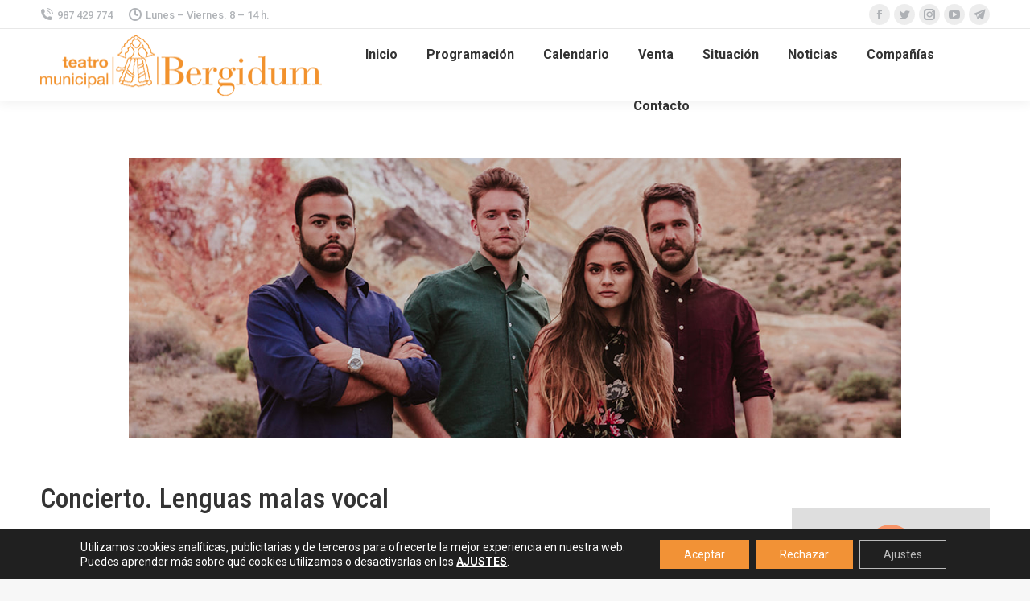

--- FILE ---
content_type: text/html; charset=UTF-8
request_url: https://teatro.ponferrada.org/eventos/concierto-lenguas-malas-vocal/
body_size: 88478
content:
<!DOCTYPE html>
<!--[if !(IE 6) | !(IE 7) | !(IE 8)  ]><!-->
<html lang="es" class="no-js">
<!--<![endif]-->
<head>
	<meta charset="UTF-8" />
		<meta name="viewport" content="width=device-width, initial-scale=1, maximum-scale=1, user-scalable=0">
		<meta name="theme-color" content="#dd9933"/>	<link rel="profile" href="http://gmpg.org/xfn/11" />
	        <script type="text/javascript">
            if (/Android|webOS|iPhone|iPad|iPod|BlackBerry|IEMobile|Opera Mini/i.test(navigator.userAgent)) {
                var originalAddEventListener = EventTarget.prototype.addEventListener,
                    oldWidth = window.innerWidth;

                EventTarget.prototype.addEventListener = function (eventName, eventHandler, useCapture) {
                    if (eventName === "resize") {
                        originalAddEventListener.call(this, eventName, function (event) {
                            if (oldWidth === window.innerWidth) {
                                return;
                            }
                            else if (oldWidth !== window.innerWidth) {
                                oldWidth = window.innerWidth;
                            }
                            if (eventHandler.handleEvent) {
                                eventHandler.handleEvent.call(this, event);
                            }
                            else {
                                eventHandler.call(this, event);
                            };
                        }, useCapture);
                    }
                    else {
                        originalAddEventListener.call(this, eventName, eventHandler, useCapture);
                    };
                };
            };
        </script>
		
	<title>Concierto. Lenguas malas vocal - Teatro Municipal Bergidum</title>
	<meta name="robots" content="index, follow, max-snippet:-1, max-image-preview:large, max-video-preview:-1" />
	<link rel="canonical" href="https://teatro.ponferrada.org/eventos/concierto-lenguas-malas-vocal/" />
	<meta property="og:locale" content="es_ES" />
	<meta property="og:type" content="article" />
	<meta property="og:title" content="Concierto. Lenguas malas vocal - Teatro Municipal Bergidum" />
	<meta property="og:description" content="Cantoría Miércoles, 4 marzo a las 19,30 horas.  AUDITORIO MARÍA MANUELA CARO DEL CONSERVATORIO CRISTÓBAL HALFFTER El cuarteto vocal formado por Inés Alonso (soprano), Samuel Tapia (contratenor), Jorge Losana (tenor y dirección) y Valentin Miralles (bajo ) Cantoría es la gran sorpresa de la escena española de la música antigua, y en este programa pretende&hellip;" />
	<meta property="og:url" content="https://teatro.ponferrada.org/eventos/concierto-lenguas-malas-vocal/" />
	<meta property="og:site_name" content="Teatro Municipal Bergidum" />
	<meta property="article:modified_time" content="2021-02-16T10:55:07+00:00" />
	<meta property="og:image" content="https://teatro.ponferrada.org/media/archivos/2019/12/JJMM_Cantoría_2020.png" />
	<meta property="og:image:width" content="960" />
	<meta property="og:image:height" content="348" />
	<meta name="twitter:card" content="summary_large_image" />
	<meta name="twitter:label1" content="Tiempo de lectura">
	<meta name="twitter:data1" content="1 minuto">
	<script type="application/ld+json" class="yoast-schema-graph">{"@context":"https://schema.org","@graph":[{"@type":"WebSite","@id":"https://teatro.ponferrada.org/#website","url":"https://teatro.ponferrada.org/","name":"Teatro Municipal Bergidum","description":"Teatro municipal de Ponferrada","potentialAction":[{"@type":"SearchAction","target":"https://teatro.ponferrada.org/?s={search_term_string}","query-input":"required name=search_term_string"}],"inLanguage":"es"},{"@type":"ImageObject","@id":"https://teatro.ponferrada.org/eventos/concierto-lenguas-malas-vocal/#primaryimage","inLanguage":"es","url":"https://teatro.ponferrada.org/media/archivos/2019/12/JJMM_Cantor\u00eda_2020.png","width":960,"height":348},{"@type":"WebPage","@id":"https://teatro.ponferrada.org/eventos/concierto-lenguas-malas-vocal/#webpage","url":"https://teatro.ponferrada.org/eventos/concierto-lenguas-malas-vocal/","name":"Concierto. Lenguas malas vocal - Teatro Municipal Bergidum","isPartOf":{"@id":"https://teatro.ponferrada.org/#website"},"primaryImageOfPage":{"@id":"https://teatro.ponferrada.org/eventos/concierto-lenguas-malas-vocal/#primaryimage"},"datePublished":"2019-12-12T17:02:29+00:00","dateModified":"2021-02-16T10:55:07+00:00","breadcrumb":{"@id":"https://teatro.ponferrada.org/eventos/concierto-lenguas-malas-vocal/#breadcrumb"},"inLanguage":"es","potentialAction":[{"@type":"ReadAction","target":["https://teatro.ponferrada.org/eventos/concierto-lenguas-malas-vocal/"]}]},{"@type":"BreadcrumbList","@id":"https://teatro.ponferrada.org/eventos/concierto-lenguas-malas-vocal/#breadcrumb","itemListElement":[{"@type":"ListItem","position":1,"item":{"@type":"WebPage","@id":"https://teatro.ponferrada.org/","url":"https://teatro.ponferrada.org/","name":"Portada"}},{"@type":"ListItem","position":2,"item":{"@type":"WebPage","@id":"https://teatro.ponferrada.org/programacion/","url":"https://teatro.ponferrada.org/programacion/","name":"Eventos"}},{"@type":"ListItem","position":3,"item":{"@type":"WebPage","@id":"https://teatro.ponferrada.org/eventos/concierto-lenguas-malas-vocal/","url":"https://teatro.ponferrada.org/eventos/concierto-lenguas-malas-vocal/","name":"Concierto. Lenguas malas vocal"}}]}]}</script>


<link rel='dns-prefetch' href='//fonts.googleapis.com' />
<link rel='dns-prefetch' href='//s.w.org' />
<link rel="alternate" type="application/rss+xml" title="Teatro Municipal Bergidum &raquo; Feed" href="https://teatro.ponferrada.org/feed/" />
<link rel="alternate" type="application/rss+xml" title="Teatro Municipal Bergidum &raquo; Feed de los comentarios" href="https://teatro.ponferrada.org/comments/feed/" />
		<script type="text/javascript">
			window._wpemojiSettings = {"baseUrl":"https:\/\/s.w.org\/images\/core\/emoji\/13.0.1\/72x72\/","ext":".png","svgUrl":"https:\/\/s.w.org\/images\/core\/emoji\/13.0.1\/svg\/","svgExt":".svg","source":{"concatemoji":"https:\/\/teatro.ponferrada.org\/wp-includes\/js\/wp-emoji-release.min.js"}};
			!function(e,a,t){var n,r,o,i=a.createElement("canvas"),p=i.getContext&&i.getContext("2d");function s(e,t){var a=String.fromCharCode;p.clearRect(0,0,i.width,i.height),p.fillText(a.apply(this,e),0,0);e=i.toDataURL();return p.clearRect(0,0,i.width,i.height),p.fillText(a.apply(this,t),0,0),e===i.toDataURL()}function c(e){var t=a.createElement("script");t.src=e,t.defer=t.type="text/javascript",a.getElementsByTagName("head")[0].appendChild(t)}for(o=Array("flag","emoji"),t.supports={everything:!0,everythingExceptFlag:!0},r=0;r<o.length;r++)t.supports[o[r]]=function(e){if(!p||!p.fillText)return!1;switch(p.textBaseline="top",p.font="600 32px Arial",e){case"flag":return s([127987,65039,8205,9895,65039],[127987,65039,8203,9895,65039])?!1:!s([55356,56826,55356,56819],[55356,56826,8203,55356,56819])&&!s([55356,57332,56128,56423,56128,56418,56128,56421,56128,56430,56128,56423,56128,56447],[55356,57332,8203,56128,56423,8203,56128,56418,8203,56128,56421,8203,56128,56430,8203,56128,56423,8203,56128,56447]);case"emoji":return!s([55357,56424,8205,55356,57212],[55357,56424,8203,55356,57212])}return!1}(o[r]),t.supports.everything=t.supports.everything&&t.supports[o[r]],"flag"!==o[r]&&(t.supports.everythingExceptFlag=t.supports.everythingExceptFlag&&t.supports[o[r]]);t.supports.everythingExceptFlag=t.supports.everythingExceptFlag&&!t.supports.flag,t.DOMReady=!1,t.readyCallback=function(){t.DOMReady=!0},t.supports.everything||(n=function(){t.readyCallback()},a.addEventListener?(a.addEventListener("DOMContentLoaded",n,!1),e.addEventListener("load",n,!1)):(e.attachEvent("onload",n),a.attachEvent("onreadystatechange",function(){"complete"===a.readyState&&t.readyCallback()})),(n=t.source||{}).concatemoji?c(n.concatemoji):n.wpemoji&&n.twemoji&&(c(n.twemoji),c(n.wpemoji)))}(window,document,window._wpemojiSettings);
		</script>
		<style type="text/css">
img.wp-smiley,
img.emoji {
	display: inline !important;
	border: none !important;
	box-shadow: none !important;
	height: 1em !important;
	width: 1em !important;
	margin: 0 .07em !important;
	vertical-align: -0.1em !important;
	background: none !important;
	padding: 0 !important;
}
</style>
	<link rel='stylesheet' id='validate-engine-css-css'  href='https://teatro.ponferrada.org/wp-content/plugins/wysija-newsletters/css/validationEngine.jquery.css' type='text/css' media='all' />
<link rel='stylesheet' id='layerslider-css'  href='https://teatro.ponferrada.org/wp-content/plugins/LayerSlider/static/layerslider/css/layerslider.css' type='text/css' media='all' />
<link rel='stylesheet' id='ls-google-fonts-css'  href='https://fonts.googleapis.com/css?family=Lato:100,300,regular,700,900%7COpen+Sans:300%7CIndie+Flower:regular%7COswald:300,regular,700&#038;subset=latin%2Clatin-ext' type='text/css' media='all' />
<link rel='stylesheet' id='wp-block-library-css'  href='https://teatro.ponferrada.org/wp-includes/css/dist/block-library/style.min.css' type='text/css' media='all' />
<link rel='stylesheet' id='wp-block-library-theme-css'  href='https://teatro.ponferrada.org/wp-includes/css/dist/block-library/theme.min.css' type='text/css' media='all' />
<link rel='stylesheet' id='contact-form-7-css'  href='https://teatro.ponferrada.org/wp-content/plugins/contact-form-7/includes/css/styles.css' type='text/css' media='all' />
<link rel='stylesheet' id='events-manager-css'  href='https://teatro.ponferrada.org/wp-content/plugins/events-manager/includes/css/events_manager.css' type='text/css' media='all' />
<link rel='stylesheet' id='rs-plugin-settings-css'  href='https://teatro.ponferrada.org/wp-content/plugins/revslider/public/assets/css/rs6.css' type='text/css' media='all' />
<style id='rs-plugin-settings-inline-css' type='text/css'>
#rs-demo-id {}
</style>
<link rel='stylesheet' id='wp-fullcalendar-css'  href='https://teatro.ponferrada.org/wp-content/plugins/wp-fullcalendar/includes/css/main.css' type='text/css' media='all' />
<link rel='stylesheet' id='jquery-ui-css'  href='https://teatro.ponferrada.org/wp-content/plugins/wp-fullcalendar/includes/css/jquery-ui/ui-lightness/jquery-ui.min.css' type='text/css' media='all' />
<link rel='stylesheet' id='jquery-ui-theme-css'  href='https://teatro.ponferrada.org/wp-content/plugins/wp-fullcalendar/includes/css/jquery-ui/ui-lightness/theme.css' type='text/css' media='all' />
<link rel='stylesheet' id='slb_core-css'  href='https://teatro.ponferrada.org/wp-content/plugins/simple-lightbox/client/css/app.css' type='text/css' media='all' />
<link rel='stylesheet' id='dt-web-fonts-css'  href='https://fonts.googleapis.com/css?family=Roboto:400,500,600,700%7CRoboto+Condensed:400,500normal,600,700%7COpen+Sans:400,600,700' type='text/css' media='all' />
<link rel='stylesheet' id='dt-main-css'  href='https://teatro.ponferrada.org/wp-content/themes/dt-the7/css-lite/main.min.css' type='text/css' media='all' />
<style id='dt-main-inline-css' type='text/css'>
body #load {
  display: block;
  height: 100%;
  overflow: hidden;
  position: fixed;
  width: 100%;
  z-index: 9901;
  opacity: 1;
  visibility: visible;
  transition: all .35s ease-out;
}
.load-wrap {
  width: 100%;
  height: 100%;
  background-position: center center;
  background-repeat: no-repeat;
  text-align: center;
}
.load-wrap > svg {
  position: absolute;
  top: 50%;
  left: 50%;
  transform: translate(-50%,-50%);
}
#load {
  background-color: #ffffff;
}
.uil-default rect:not(.bk) {
  fill: rgba(51,51,51,0.25);
}
.uil-ring > path {
  fill: rgba(51,51,51,0.25);
}
.ring-loader .circle {
  fill: rgba(51,51,51,0.25);
}
.ring-loader .moving-circle {
  fill: #333333;
}
.uil-hourglass .glass {
  stroke: #333333;
}
.uil-hourglass .sand {
  fill: rgba(51,51,51,0.25);
}
.spinner-loader .load-wrap {
  background-image: url("data:image/svg+xml,%3Csvg width='75px' height='75px' xmlns='http://www.w3.org/2000/svg' viewBox='0 0 100 100' preserveAspectRatio='xMidYMid' class='uil-default'%3E%3Crect x='0' y='0' width='100' height='100' fill='none' class='bk'%3E%3C/rect%3E%3Crect  x='46.5' y='40' width='7' height='20' rx='5' ry='5' fill='rgba%2851%2C51%2C51%2C0.25%29' transform='rotate(0 50 50) translate(0 -30)'%3E  %3Canimate attributeName='opacity' from='1' to='0' dur='1s' begin='0s' repeatCount='indefinite'/%3E%3C/rect%3E%3Crect  x='46.5' y='40' width='7' height='20' rx='5' ry='5' fill='rgba%2851%2C51%2C51%2C0.25%29' transform='rotate(30 50 50) translate(0 -30)'%3E  %3Canimate attributeName='opacity' from='1' to='0' dur='1s' begin='0.08333333333333333s' repeatCount='indefinite'/%3E%3C/rect%3E%3Crect  x='46.5' y='40' width='7' height='20' rx='5' ry='5' fill='rgba%2851%2C51%2C51%2C0.25%29' transform='rotate(60 50 50) translate(0 -30)'%3E  %3Canimate attributeName='opacity' from='1' to='0' dur='1s' begin='0.16666666666666666s' repeatCount='indefinite'/%3E%3C/rect%3E%3Crect  x='46.5' y='40' width='7' height='20' rx='5' ry='5' fill='rgba%2851%2C51%2C51%2C0.25%29' transform='rotate(90 50 50) translate(0 -30)'%3E  %3Canimate attributeName='opacity' from='1' to='0' dur='1s' begin='0.25s' repeatCount='indefinite'/%3E%3C/rect%3E%3Crect  x='46.5' y='40' width='7' height='20' rx='5' ry='5' fill='rgba%2851%2C51%2C51%2C0.25%29' transform='rotate(120 50 50) translate(0 -30)'%3E  %3Canimate attributeName='opacity' from='1' to='0' dur='1s' begin='0.3333333333333333s' repeatCount='indefinite'/%3E%3C/rect%3E%3Crect  x='46.5' y='40' width='7' height='20' rx='5' ry='5' fill='rgba%2851%2C51%2C51%2C0.25%29' transform='rotate(150 50 50) translate(0 -30)'%3E  %3Canimate attributeName='opacity' from='1' to='0' dur='1s' begin='0.4166666666666667s' repeatCount='indefinite'/%3E%3C/rect%3E%3Crect  x='46.5' y='40' width='7' height='20' rx='5' ry='5' fill='rgba%2851%2C51%2C51%2C0.25%29' transform='rotate(180 50 50) translate(0 -30)'%3E  %3Canimate attributeName='opacity' from='1' to='0' dur='1s' begin='0.5s' repeatCount='indefinite'/%3E%3C/rect%3E%3Crect  x='46.5' y='40' width='7' height='20' rx='5' ry='5' fill='rgba%2851%2C51%2C51%2C0.25%29' transform='rotate(210 50 50) translate(0 -30)'%3E  %3Canimate attributeName='opacity' from='1' to='0' dur='1s' begin='0.5833333333333334s' repeatCount='indefinite'/%3E%3C/rect%3E%3Crect  x='46.5' y='40' width='7' height='20' rx='5' ry='5' fill='rgba%2851%2C51%2C51%2C0.25%29' transform='rotate(240 50 50) translate(0 -30)'%3E  %3Canimate attributeName='opacity' from='1' to='0' dur='1s' begin='0.6666666666666666s' repeatCount='indefinite'/%3E%3C/rect%3E%3Crect  x='46.5' y='40' width='7' height='20' rx='5' ry='5' fill='rgba%2851%2C51%2C51%2C0.25%29' transform='rotate(270 50 50) translate(0 -30)'%3E  %3Canimate attributeName='opacity' from='1' to='0' dur='1s' begin='0.75s' repeatCount='indefinite'/%3E%3C/rect%3E%3Crect  x='46.5' y='40' width='7' height='20' rx='5' ry='5' fill='rgba%2851%2C51%2C51%2C0.25%29' transform='rotate(300 50 50) translate(0 -30)'%3E  %3Canimate attributeName='opacity' from='1' to='0' dur='1s' begin='0.8333333333333334s' repeatCount='indefinite'/%3E%3C/rect%3E%3Crect  x='46.5' y='40' width='7' height='20' rx='5' ry='5' fill='rgba%2851%2C51%2C51%2C0.25%29' transform='rotate(330 50 50) translate(0 -30)'%3E  %3Canimate attributeName='opacity' from='1' to='0' dur='1s' begin='0.9166666666666666s' repeatCount='indefinite'/%3E%3C/rect%3E%3C/svg%3E");
}
.ring-loader .load-wrap {
  background-image: url("data:image/svg+xml,%3Csvg xmlns='http://www.w3.org/2000/svg' viewBox='0 0 32 32' width='72' height='72' fill='rgba%2851%2C51%2C51%2C0.25%29'%3E   %3Cpath opacity='.25' d='M16 0 A16 16 0 0 0 16 32 A16 16 0 0 0 16 0 M16 4 A12 12 0 0 1 16 28 A12 12 0 0 1 16 4'/%3E   %3Cpath d='M16 0 A16 16 0 0 1 32 16 L28 16 A12 12 0 0 0 16 4z'%3E     %3CanimateTransform attributeName='transform' type='rotate' from='0 16 16' to='360 16 16' dur='0.8s' repeatCount='indefinite' /%3E   %3C/path%3E %3C/svg%3E");
}
.hourglass-loader .load-wrap {
  background-image: url("data:image/svg+xml,%3Csvg xmlns='http://www.w3.org/2000/svg' viewBox='0 0 32 32' width='72' height='72' fill='rgba%2851%2C51%2C51%2C0.25%29'%3E   %3Cpath transform='translate(2)' d='M0 12 V20 H4 V12z'%3E      %3Canimate attributeName='d' values='M0 12 V20 H4 V12z; M0 4 V28 H4 V4z; M0 12 V20 H4 V12z; M0 12 V20 H4 V12z' dur='1.2s' repeatCount='indefinite' begin='0' keytimes='0;.2;.5;1' keySplines='0.2 0.2 0.4 0.8;0.2 0.6 0.4 0.8;0.2 0.8 0.4 0.8' calcMode='spline'  /%3E   %3C/path%3E   %3Cpath transform='translate(8)' d='M0 12 V20 H4 V12z'%3E     %3Canimate attributeName='d' values='M0 12 V20 H4 V12z; M0 4 V28 H4 V4z; M0 12 V20 H4 V12z; M0 12 V20 H4 V12z' dur='1.2s' repeatCount='indefinite' begin='0.2' keytimes='0;.2;.5;1' keySplines='0.2 0.2 0.4 0.8;0.2 0.6 0.4 0.8;0.2 0.8 0.4 0.8' calcMode='spline'  /%3E   %3C/path%3E   %3Cpath transform='translate(14)' d='M0 12 V20 H4 V12z'%3E     %3Canimate attributeName='d' values='M0 12 V20 H4 V12z; M0 4 V28 H4 V4z; M0 12 V20 H4 V12z; M0 12 V20 H4 V12z' dur='1.2s' repeatCount='indefinite' begin='0.4' keytimes='0;.2;.5;1' keySplines='0.2 0.2 0.4 0.8;0.2 0.6 0.4 0.8;0.2 0.8 0.4 0.8' calcMode='spline' /%3E   %3C/path%3E   %3Cpath transform='translate(20)' d='M0 12 V20 H4 V12z'%3E     %3Canimate attributeName='d' values='M0 12 V20 H4 V12z; M0 4 V28 H4 V4z; M0 12 V20 H4 V12z; M0 12 V20 H4 V12z' dur='1.2s' repeatCount='indefinite' begin='0.6' keytimes='0;.2;.5;1' keySplines='0.2 0.2 0.4 0.8;0.2 0.6 0.4 0.8;0.2 0.8 0.4 0.8' calcMode='spline' /%3E   %3C/path%3E   %3Cpath transform='translate(26)' d='M0 12 V20 H4 V12z'%3E     %3Canimate attributeName='d' values='M0 12 V20 H4 V12z; M0 4 V28 H4 V4z; M0 12 V20 H4 V12z; M0 12 V20 H4 V12z' dur='1.2s' repeatCount='indefinite' begin='0.8' keytimes='0;.2;.5;1' keySplines='0.2 0.2 0.4 0.8;0.2 0.6 0.4 0.8;0.2 0.8 0.4 0.8' calcMode='spline' /%3E   %3C/path%3E %3C/svg%3E");
}

</style>
<link rel='stylesheet' id='the7-font-css'  href='https://teatro.ponferrada.org/wp-content/themes/dt-the7/fonts/icomoon-the7-font/icomoon-the7-font.min.css' type='text/css' media='all' />
<link rel='stylesheet' id='the7-wpbakery-css'  href='https://teatro.ponferrada.org/wp-content/themes/dt-the7/css-lite/wpbakery.min.css' type='text/css' media='all' />
<link rel='stylesheet' id='the7-core-css'  href='https://teatro.ponferrada.org/wp-content/plugins/dt-the7-core/assets/css/post-type.min.css' type='text/css' media='all' />
<link rel='stylesheet' id='dt-custom-css'  href='https://teatro.ponferrada.org/media/archivos/the7-css/custom.css' type='text/css' media='all' />
<link rel='stylesheet' id='dt-media-css'  href='https://teatro.ponferrada.org/media/archivos/the7-css/media.css' type='text/css' media='all' />
<link rel='stylesheet' id='the7-mega-menu-css'  href='https://teatro.ponferrada.org/media/archivos/the7-css/mega-menu.css' type='text/css' media='all' />
<link rel='stylesheet' id='the7-elements-albums-portfolio-css'  href='https://teatro.ponferrada.org/media/archivos/the7-css/the7-elements-albums-portfolio.css' type='text/css' media='all' />
<link rel='stylesheet' id='the7-elements-css'  href='https://teatro.ponferrada.org/media/archivos/the7-css/post-type-dynamic.css' type='text/css' media='all' />
<link rel='stylesheet' id='style-css'  href='https://teatro.ponferrada.org/wp-content/themes/dt-the7/style.css' type='text/css' media='all' />
<link rel='stylesheet' id='the7-elementor-global-css'  href='https://teatro.ponferrada.org/wp-content/themes/dt-the7/css/compatibility/elementor/elementor-global.min.css' type='text/css' media='all' />
<link rel='stylesheet' id='moove_gdpr_frontend-css'  href='https://teatro.ponferrada.org/wp-content/plugins/gdpr-cookie-compliance/dist/styles/gdpr-main-nf.css' type='text/css' media='all' />
<style id='moove_gdpr_frontend-inline-css' type='text/css'>
				#moove_gdpr_cookie_modal .moove-gdpr-modal-content .moove-gdpr-tab-main h3.tab-title, 
				#moove_gdpr_cookie_modal .moove-gdpr-modal-content .moove-gdpr-tab-main span.tab-title,
				#moove_gdpr_cookie_modal .moove-gdpr-modal-content .moove-gdpr-modal-left-content #moove-gdpr-menu li a, 
				#moove_gdpr_cookie_modal .moove-gdpr-modal-content .moove-gdpr-modal-left-content #moove-gdpr-menu li button,
				#moove_gdpr_cookie_modal .moove-gdpr-modal-content .moove-gdpr-modal-left-content .moove-gdpr-branding-cnt a,
				#moove_gdpr_cookie_modal .moove-gdpr-modal-content .moove-gdpr-modal-footer-content .moove-gdpr-button-holder a.mgbutton, 
				#moove_gdpr_cookie_modal .moove-gdpr-modal-content .moove-gdpr-modal-footer-content .moove-gdpr-button-holder button.mgbutton,
				#moove_gdpr_cookie_modal .cookie-switch .cookie-slider:after, 
				#moove_gdpr_cookie_modal .cookie-switch .slider:after, 
				#moove_gdpr_cookie_modal .switch .cookie-slider:after, 
				#moove_gdpr_cookie_modal .switch .slider:after,
				#moove_gdpr_cookie_info_bar .moove-gdpr-info-bar-container .moove-gdpr-info-bar-content p, 
				#moove_gdpr_cookie_info_bar .moove-gdpr-info-bar-container .moove-gdpr-info-bar-content p a,
				#moove_gdpr_cookie_info_bar .moove-gdpr-info-bar-container .moove-gdpr-info-bar-content a.mgbutton, 
				#moove_gdpr_cookie_info_bar .moove-gdpr-info-bar-container .moove-gdpr-info-bar-content button.mgbutton,
				#moove_gdpr_cookie_modal .moove-gdpr-modal-content .moove-gdpr-tab-main .moove-gdpr-tab-main-content h1, 
				#moove_gdpr_cookie_modal .moove-gdpr-modal-content .moove-gdpr-tab-main .moove-gdpr-tab-main-content h2, 
				#moove_gdpr_cookie_modal .moove-gdpr-modal-content .moove-gdpr-tab-main .moove-gdpr-tab-main-content h3, 
				#moove_gdpr_cookie_modal .moove-gdpr-modal-content .moove-gdpr-tab-main .moove-gdpr-tab-main-content h4, 
				#moove_gdpr_cookie_modal .moove-gdpr-modal-content .moove-gdpr-tab-main .moove-gdpr-tab-main-content h5, 
				#moove_gdpr_cookie_modal .moove-gdpr-modal-content .moove-gdpr-tab-main .moove-gdpr-tab-main-content h6,
				#moove_gdpr_cookie_modal .moove-gdpr-modal-content.moove_gdpr_modal_theme_v2 .moove-gdpr-modal-title .tab-title,
				#moove_gdpr_cookie_modal .moove-gdpr-modal-content.moove_gdpr_modal_theme_v2 .moove-gdpr-tab-main h3.tab-title, 
				#moove_gdpr_cookie_modal .moove-gdpr-modal-content.moove_gdpr_modal_theme_v2 .moove-gdpr-tab-main span.tab-title,
				#moove_gdpr_cookie_modal .moove-gdpr-modal-content.moove_gdpr_modal_theme_v2 .moove-gdpr-branding-cnt a {
				 	font-weight: inherit				}
			#moove_gdpr_cookie_modal,#moove_gdpr_cookie_info_bar,.gdpr_cookie_settings_shortcode_content{font-family:inherit}#moove_gdpr_save_popup_settings_button{background-color:#ccc;color:#fff}#moove_gdpr_save_popup_settings_button:hover{background-color:#7f7f7f}#moove_gdpr_cookie_info_bar .moove-gdpr-info-bar-container .moove-gdpr-info-bar-content a.mgbutton,#moove_gdpr_cookie_info_bar .moove-gdpr-info-bar-container .moove-gdpr-info-bar-content button.mgbutton{background-color:#f29236}#moove_gdpr_cookie_modal .moove-gdpr-modal-content .moove-gdpr-modal-footer-content .moove-gdpr-button-holder a.mgbutton,#moove_gdpr_cookie_modal .moove-gdpr-modal-content .moove-gdpr-modal-footer-content .moove-gdpr-button-holder button.mgbutton,.gdpr_cookie_settings_shortcode_content .gdpr-shr-button.button-green{background-color:#f29236;border-color:#f29236}#moove_gdpr_cookie_modal .moove-gdpr-modal-content .moove-gdpr-modal-footer-content .moove-gdpr-button-holder a.mgbutton:hover,#moove_gdpr_cookie_modal .moove-gdpr-modal-content .moove-gdpr-modal-footer-content .moove-gdpr-button-holder button.mgbutton:hover,.gdpr_cookie_settings_shortcode_content .gdpr-shr-button.button-green:hover{background-color:#fff;color:#f29236}#moove_gdpr_cookie_modal .moove-gdpr-modal-content .moove-gdpr-modal-close i,#moove_gdpr_cookie_modal .moove-gdpr-modal-content .moove-gdpr-modal-close span.gdpr-icon{background-color:#f29236;border:1px solid #f29236}#moove_gdpr_cookie_modal .moove-gdpr-modal-content .moove-gdpr-modal-close i:hover,#moove_gdpr_cookie_modal .moove-gdpr-modal-content .moove-gdpr-modal-close span.gdpr-icon:hover,#moove_gdpr_cookie_info_bar span[data-href]>u.change-settings-button{color:#f29236}#moove_gdpr_cookie_modal .moove-gdpr-modal-content .moove-gdpr-modal-left-content #moove-gdpr-menu li.menu-item-selected a span.gdpr-icon,#moove_gdpr_cookie_modal .moove-gdpr-modal-content .moove-gdpr-modal-left-content #moove-gdpr-menu li.menu-item-selected button span.gdpr-icon{color:inherit}#moove_gdpr_cookie_modal .moove-gdpr-modal-content .moove-gdpr-modal-left-content #moove-gdpr-menu li:hover a,#moove_gdpr_cookie_modal .moove-gdpr-modal-content .moove-gdpr-modal-left-content #moove-gdpr-menu li:hover button{color:#000}#moove_gdpr_cookie_modal .moove-gdpr-modal-content .moove-gdpr-modal-left-content #moove-gdpr-menu li a span.gdpr-icon,#moove_gdpr_cookie_modal .moove-gdpr-modal-content .moove-gdpr-modal-left-content #moove-gdpr-menu li button span.gdpr-icon{color:inherit}#moove_gdpr_cookie_modal .gdpr-acc-link{line-height:0;font-size:0;color:transparent;position:absolute}#moove_gdpr_cookie_modal .moove-gdpr-modal-content .moove-gdpr-modal-close:hover i,#moove_gdpr_cookie_modal .moove-gdpr-modal-content .moove-gdpr-modal-left-content #moove-gdpr-menu li a,#moove_gdpr_cookie_modal .moove-gdpr-modal-content .moove-gdpr-modal-left-content #moove-gdpr-menu li button,#moove_gdpr_cookie_modal .moove-gdpr-modal-content .moove-gdpr-modal-left-content #moove-gdpr-menu li button i,#moove_gdpr_cookie_modal .moove-gdpr-modal-content .moove-gdpr-modal-left-content #moove-gdpr-menu li a i,#moove_gdpr_cookie_modal .moove-gdpr-modal-content .moove-gdpr-tab-main .moove-gdpr-tab-main-content a:hover,#moove_gdpr_cookie_info_bar.moove-gdpr-dark-scheme .moove-gdpr-info-bar-container .moove-gdpr-info-bar-content a.mgbutton:hover,#moove_gdpr_cookie_info_bar.moove-gdpr-dark-scheme .moove-gdpr-info-bar-container .moove-gdpr-info-bar-content button.mgbutton:hover,#moove_gdpr_cookie_info_bar.moove-gdpr-dark-scheme .moove-gdpr-info-bar-container .moove-gdpr-info-bar-content a:hover,#moove_gdpr_cookie_info_bar.moove-gdpr-dark-scheme .moove-gdpr-info-bar-container .moove-gdpr-info-bar-content button:hover,#moove_gdpr_cookie_info_bar.moove-gdpr-dark-scheme .moove-gdpr-info-bar-container .moove-gdpr-info-bar-content span.change-settings-button:hover,#moove_gdpr_cookie_info_bar.moove-gdpr-dark-scheme .moove-gdpr-info-bar-container .moove-gdpr-info-bar-content u.change-settings-button:hover,#moove_gdpr_cookie_info_bar span[data-href]>u.change-settings-button,#moove_gdpr_cookie_info_bar.moove-gdpr-dark-scheme .moove-gdpr-info-bar-container .moove-gdpr-info-bar-content a.mgbutton.focus-g,#moove_gdpr_cookie_info_bar.moove-gdpr-dark-scheme .moove-gdpr-info-bar-container .moove-gdpr-info-bar-content button.mgbutton.focus-g,#moove_gdpr_cookie_info_bar.moove-gdpr-dark-scheme .moove-gdpr-info-bar-container .moove-gdpr-info-bar-content a.focus-g,#moove_gdpr_cookie_info_bar.moove-gdpr-dark-scheme .moove-gdpr-info-bar-container .moove-gdpr-info-bar-content button.focus-g,#moove_gdpr_cookie_info_bar.moove-gdpr-dark-scheme .moove-gdpr-info-bar-container .moove-gdpr-info-bar-content span.change-settings-button.focus-g,#moove_gdpr_cookie_info_bar.moove-gdpr-dark-scheme .moove-gdpr-info-bar-container .moove-gdpr-info-bar-content u.change-settings-button.focus-g{color:#f29236}#moove_gdpr_cookie_modal .moove-gdpr-modal-content .moove-gdpr-modal-left-content #moove-gdpr-menu li.menu-item-selected a,#moove_gdpr_cookie_modal .moove-gdpr-modal-content .moove-gdpr-modal-left-content #moove-gdpr-menu li.menu-item-selected button{color:#000}#moove_gdpr_cookie_modal .moove-gdpr-modal-content .moove-gdpr-modal-left-content #moove-gdpr-menu li.menu-item-selected a i,#moove_gdpr_cookie_modal .moove-gdpr-modal-content .moove-gdpr-modal-left-content #moove-gdpr-menu li.menu-item-selected button i{color:#000}#moove_gdpr_cookie_modal.gdpr_lightbox-hide{display:none}#moove_gdpr_cookie_info_bar .moove-gdpr-info-bar-container .moove-gdpr-info-bar-content a.mgbutton,#moove_gdpr_cookie_info_bar .moove-gdpr-info-bar-container .moove-gdpr-info-bar-content button.mgbutton,#moove_gdpr_cookie_modal .moove-gdpr-modal-content .moove-gdpr-modal-footer-content .moove-gdpr-button-holder a.mgbutton,#moove_gdpr_cookie_modal .moove-gdpr-modal-content .moove-gdpr-modal-footer-content .moove-gdpr-button-holder button.mgbutton,.gdpr-shr-button,#moove_gdpr_cookie_info_bar .moove-gdpr-infobar-close-btn{border-radius:0}
</style>
<script type='text/javascript' id='jquery-core-js-extra'>
/* <![CDATA[ */
var slide_in = {"demo_dir":"https:\/\/teatro.ponferrada.org\/wp-content\/plugins\/convertplug\/modules\/slide_in\/assets\/demos"};
/* ]]> */
</script>
<script type='text/javascript' src='https://teatro.ponferrada.org/wp-includes/js/jquery/jquery.min.js' id='jquery-core-js'></script>
<script type='text/javascript' src='https://teatro.ponferrada.org/wp-includes/js/jquery/jquery-migrate.min.js' id='jquery-migrate-js'></script>
<script type='text/javascript' id='layerslider-greensock-js-extra'>
/* <![CDATA[ */
var LS_Meta = {"v":"6.10.2"};
/* ]]> */
</script>
<script type='text/javascript' src='https://teatro.ponferrada.org/wp-content/plugins/LayerSlider/static/layerslider/js/greensock.js' id='layerslider-greensock-js'></script>
<script type='text/javascript' src='https://teatro.ponferrada.org/wp-content/plugins/LayerSlider/static/layerslider/js/layerslider.kreaturamedia.jquery.js' id='layerslider-js'></script>
<script type='text/javascript' src='https://teatro.ponferrada.org/wp-content/plugins/LayerSlider/static/layerslider/js/layerslider.transitions.js' id='layerslider-transitions-js'></script>
<script type='text/javascript' src='https://teatro.ponferrada.org/wp-includes/js/dist/vendor/wp-polyfill.min.js' id='wp-polyfill-js'></script>
<script type='text/javascript' id='wp-polyfill-js-after'>
( 'fetch' in window ) || document.write( '<script src="https://teatro.ponferrada.org/wp-includes/js/dist/vendor/wp-polyfill-fetch.min.js"></scr' + 'ipt>' );( document.contains ) || document.write( '<script src="https://teatro.ponferrada.org/wp-includes/js/dist/vendor/wp-polyfill-node-contains.min.js"></scr' + 'ipt>' );( window.DOMRect ) || document.write( '<script src="https://teatro.ponferrada.org/wp-includes/js/dist/vendor/wp-polyfill-dom-rect.min.js"></scr' + 'ipt>' );( window.URL && window.URL.prototype && window.URLSearchParams ) || document.write( '<script src="https://teatro.ponferrada.org/wp-includes/js/dist/vendor/wp-polyfill-url.min.js"></scr' + 'ipt>' );( window.FormData && window.FormData.prototype.keys ) || document.write( '<script src="https://teatro.ponferrada.org/wp-includes/js/dist/vendor/wp-polyfill-formdata.min.js"></scr' + 'ipt>' );( Element.prototype.matches && Element.prototype.closest ) || document.write( '<script src="https://teatro.ponferrada.org/wp-includes/js/dist/vendor/wp-polyfill-element-closest.min.js"></scr' + 'ipt>' );
</script>
<script type='text/javascript' src='https://teatro.ponferrada.org/wp-includes/js/dist/i18n.min.js' id='wp-i18n-js'></script>
<script type='text/javascript' src='https://teatro.ponferrada.org/wp-includes/js/jquery/ui/core.min.js' id='jquery-ui-core-js'></script>
<script type='text/javascript' src='https://teatro.ponferrada.org/wp-includes/js/jquery/ui/mouse.min.js' id='jquery-ui-mouse-js'></script>
<script type='text/javascript' src='https://teatro.ponferrada.org/wp-includes/js/jquery/ui/sortable.min.js' id='jquery-ui-sortable-js'></script>
<script type='text/javascript' src='https://teatro.ponferrada.org/wp-includes/js/jquery/ui/datepicker.min.js' id='jquery-ui-datepicker-js'></script>
<script type='text/javascript' id='jquery-ui-datepicker-js-after'>
jQuery(document).ready(function(jQuery){jQuery.datepicker.setDefaults({"closeText":"Cerrar","currentText":"Hoy","monthNames":["enero","febrero","marzo","abril","mayo","junio","julio","agosto","septiembre","octubre","noviembre","diciembre"],"monthNamesShort":["Ene","Feb","Mar","Abr","May","Jun","Jul","Ago","Sep","Oct","Nov","Dic"],"nextText":"Siguiente","prevText":"Anterior","dayNames":["domingo","lunes","martes","mi\u00e9rcoles","jueves","viernes","s\u00e1bado"],"dayNamesShort":["Dom","Lun","Mar","Mi\u00e9","Jue","Vie","S\u00e1b"],"dayNamesMin":["D","L","M","X","J","V","S"],"dateFormat":"d MM, yy","firstDay":1,"isRTL":false});});
</script>
<script type='text/javascript' src='https://teatro.ponferrada.org/wp-includes/js/jquery/ui/menu.min.js' id='jquery-ui-menu-js'></script>
<script type='text/javascript' src='https://teatro.ponferrada.org/wp-includes/js/dist/dom-ready.min.js' id='wp-dom-ready-js'></script>
<script type='text/javascript' id='wp-a11y-js-translations'>
( function( domain, translations ) {
	var localeData = translations.locale_data[ domain ] || translations.locale_data.messages;
	localeData[""].domain = domain;
	wp.i18n.setLocaleData( localeData, domain );
} )( "default", {"translation-revision-date":"2021-04-15 02:11:14+0000","generator":"GlotPress\/3.0.0-alpha.2","domain":"messages","locale_data":{"messages":{"":{"domain":"messages","plural-forms":"nplurals=2; plural=n != 1;","lang":"es"},"Notifications":["Avisos"]}},"comment":{"reference":"wp-includes\/js\/dist\/a11y.js"}} );
</script>
<script type='text/javascript' src='https://teatro.ponferrada.org/wp-includes/js/dist/a11y.min.js' id='wp-a11y-js'></script>
<script type='text/javascript' id='jquery-ui-autocomplete-js-extra'>
/* <![CDATA[ */
var uiAutocompleteL10n = {"noResults":"No se han encontrado resultados.","oneResult":"1 resultado encontrado. Utiliza las teclas de flecha arriba y abajo para navegar.","manyResults":"%d resultados encontrados. Utiliza las teclas arriba y abajo para navegar.","itemSelected":"Elemento seleccionado."};
/* ]]> */
</script>
<script type='text/javascript' src='https://teatro.ponferrada.org/wp-includes/js/jquery/ui/autocomplete.min.js' id='jquery-ui-autocomplete-js'></script>
<script type='text/javascript' src='https://teatro.ponferrada.org/wp-includes/js/jquery/ui/resizable.min.js' id='jquery-ui-resizable-js'></script>
<script type='text/javascript' src='https://teatro.ponferrada.org/wp-includes/js/jquery/ui/draggable.min.js' id='jquery-ui-draggable-js'></script>
<script type='text/javascript' src='https://teatro.ponferrada.org/wp-includes/js/jquery/ui/controlgroup.min.js' id='jquery-ui-controlgroup-js'></script>
<script type='text/javascript' src='https://teatro.ponferrada.org/wp-includes/js/jquery/ui/checkboxradio.min.js' id='jquery-ui-checkboxradio-js'></script>
<script type='text/javascript' src='https://teatro.ponferrada.org/wp-includes/js/jquery/ui/button.min.js' id='jquery-ui-button-js'></script>
<script type='text/javascript' src='https://teatro.ponferrada.org/wp-includes/js/jquery/ui/dialog.min.js' id='jquery-ui-dialog-js'></script>
<script type='text/javascript' id='events-manager-js-extra'>
/* <![CDATA[ */
var EM = {"ajaxurl":"https:\/\/teatro.ponferrada.org\/wp-admin\/admin-ajax.php","locationajaxurl":"https:\/\/teatro.ponferrada.org\/wp-admin\/admin-ajax.php?action=locations_search","firstDay":"1","locale":"es","dateFormat":"dd\/mm\/yy","ui_css":"https:\/\/teatro.ponferrada.org\/wp-content\/plugins\/events-manager\/includes\/css\/jquery-ui.min.css","show24hours":"1","is_ssl":"1","google_maps_api":"AIzaSyCvMK7Wirws_O31XpWnHR-_hig8GTHZoe8","txt_search":"Buscar","txt_searching":"Buscando...","txt_loading":"Cargando..."};
/* ]]> */
</script>
<script type='text/javascript' src='https://teatro.ponferrada.org/wp-content/plugins/events-manager/includes/js/events-manager.js' id='events-manager-js'></script>
<script type='text/javascript' src='https://teatro.ponferrada.org/wp-content/plugins/revslider/public/assets/js/rbtools.min.js' id='tp-tools-js'></script>
<script type='text/javascript' src='https://teatro.ponferrada.org/wp-content/plugins/revslider/public/assets/js/rs6.min.js' id='revmin-js'></script>
<script type='text/javascript' src='https://teatro.ponferrada.org/wp-includes/js/jquery/ui/selectmenu.min.js' id='jquery-ui-selectmenu-js'></script>
<script type='text/javascript' src='https://teatro.ponferrada.org/wp-includes/js/jquery/ui/tooltip.min.js' id='jquery-ui-tooltip-js'></script>
<script type='text/javascript' src='https://teatro.ponferrada.org/wp-includes/js/dist/vendor/moment.min.js' id='moment-js'></script>
<script type='text/javascript' id='moment-js-after'>
moment.updateLocale( 'es_ES', {"months":["enero","febrero","marzo","abril","mayo","junio","julio","agosto","septiembre","octubre","noviembre","diciembre"],"monthsShort":["Ene","Feb","Mar","Abr","May","Jun","Jul","Ago","Sep","Oct","Nov","Dic"],"weekdays":["domingo","lunes","martes","mi\u00e9rcoles","jueves","viernes","s\u00e1bado"],"weekdaysShort":["Dom","Lun","Mar","Mi\u00e9","Jue","Vie","S\u00e1b"],"week":{"dow":1},"longDateFormat":{"LT":"G:i","LTS":null,"L":null,"LL":"j F, Y","LLL":"j \\d\\e F \\d\\e Y H:i","LLLL":null}} );
</script>
<script type='text/javascript' id='wp-fullcalendar-js-extra'>
/* <![CDATA[ */
var WPFC = {"ajaxurl":"https:\/\/teatro.ponferrada.org\/wp-admin\/admin-ajax.php?action=WP_FullCalendar","firstDay":"1","wpfc_theme":"jquery-ui","wpfc_limit":"4","wpfc_limit_txt":"ver ...","timeFormat":"H:mm","defaultView":"month","weekends":"true","header":{"left":"prev,next today","center":"title","right":"month,agendaWeek"},"wpfc_qtips":""};
/* ]]> */
</script>
<script type='text/javascript' src='https://teatro.ponferrada.org/wp-content/plugins/wp-fullcalendar/includes/js/main.js' id='wp-fullcalendar-js'></script>
<script type='text/javascript' id='dt-above-fold-js-extra'>
/* <![CDATA[ */
var dtLocal = {"themeUrl":"https:\/\/teatro.ponferrada.org\/wp-content\/themes\/dt-the7","passText":"Para ver esta publicaci\u00f3n protegida, introduce la contrase\u00f1a debajo:","moreButtonText":{"loading":"Cargando...","loadMore":"Cargar m\u00e1s"},"postID":"13605","ajaxurl":"https:\/\/teatro.ponferrada.org\/wp-admin\/admin-ajax.php","REST":{"baseUrl":"https:\/\/teatro.ponferrada.org\/wp-json\/the7\/v1","endpoints":{"sendMail":"\/send-mail"}},"contactMessages":{"required":"One or more fields have an error. Please check and try again.","terms":"Please accept the privacy policy.","fillTheCaptchaError":"Please, fill the captcha."},"captchaSiteKey":"","ajaxNonce":"8d5613b247","pageData":"","themeSettings":{"smoothScroll":"off","lazyLoading":false,"accentColor":{"mode":"gradient","color":"#dd9933"},"desktopHeader":{"height":90},"ToggleCaptionEnabled":"disabled","ToggleCaption":"Navigation","floatingHeader":{"showAfter":94,"showMenu":true,"height":60,"logo":{"showLogo":true,"html":"<img class=\" preload-me\" src=\"https:\/\/teatro.ponferrada.org\/media\/archivos\/2021\/02\/Logo2021_3.png\" srcset=\"https:\/\/teatro.ponferrada.org\/media\/archivos\/2021\/02\/Logo2021_3.png 205w, https:\/\/teatro.ponferrada.org\/media\/archivos\/2021\/02\/Logo2021_2.png 350w\" width=\"205\" height=\"50\"   sizes=\"205px\" alt=\"Teatro Municipal Bergidum\" \/>","url":"https:\/\/teatro.ponferrada.org\/"}},"topLine":{"floatingTopLine":{"logo":{"showLogo":false,"html":""}}},"mobileHeader":{"firstSwitchPoint":992,"secondSwitchPoint":778,"firstSwitchPointHeight":60,"secondSwitchPointHeight":60,"mobileToggleCaptionEnabled":"disabled","mobileToggleCaption":"Men\u00fa"},"stickyMobileHeaderFirstSwitch":{"logo":{"html":"<img class=\" preload-me\" src=\"https:\/\/teatro.ponferrada.org\/media\/archivos\/2021\/02\/Imagotipo2021_p.png\" srcset=\"https:\/\/teatro.ponferrada.org\/media\/archivos\/2021\/02\/Imagotipo2021_p.png 50w, https:\/\/teatro.ponferrada.org\/media\/archivos\/2021\/02\/Imagotipo2021_m.png 100w\" width=\"50\" height=\"60\"   sizes=\"50px\" alt=\"Teatro Municipal Bergidum\" \/>"}},"stickyMobileHeaderSecondSwitch":{"logo":{"html":"<img class=\" preload-me\" src=\"https:\/\/teatro.ponferrada.org\/media\/archivos\/2021\/02\/Imagotipo2021_p.png\" srcset=\"https:\/\/teatro.ponferrada.org\/media\/archivos\/2021\/02\/Imagotipo2021_p.png 50w, https:\/\/teatro.ponferrada.org\/media\/archivos\/2021\/02\/Imagotipo2021_m.png 100w\" width=\"50\" height=\"60\"   sizes=\"50px\" alt=\"Teatro Municipal Bergidum\" \/>"}},"content":{"textColor":"#6b6c70","headerColor":"#333333"},"sidebar":{"switchPoint":992},"boxedWidth":"1280px","stripes":{"stripe1":{"textColor":"#787d85","headerColor":"#3b3f4a"},"stripe2":{"textColor":"#8b9199","headerColor":"#ffffff"},"stripe3":{"textColor":"#ffffff","headerColor":"#ffffff"}}},"VCMobileScreenWidth":"768","elementor":{"settings":{"container_width":1140}}};
var dtShare = {"shareButtonText":{"facebook":"Compartir en Facebook","twitter":"Tweet","pinterest":"Tweet","linkedin":"Compartir en Linkedin","whatsapp":"Compartir en Whatsapp"},"overlayOpacity":"85"};
/* ]]> */
</script>
<script type='text/javascript' src='https://teatro.ponferrada.org/wp-content/themes/dt-the7/js-lite/above-the-fold.min.js' id='dt-above-fold-js'></script>
<link rel="https://api.w.org/" href="https://teatro.ponferrada.org/wp-json/" /><link rel="EditURI" type="application/rsd+xml" title="RSD" href="https://teatro.ponferrada.org/xmlrpc.php?rsd" />
<link rel="wlwmanifest" type="application/wlwmanifest+xml" href="https://teatro.ponferrada.org/wp-includes/wlwmanifest.xml" /> 

<link rel='shortlink' href='https://teatro.ponferrada.org/?p=13605' />
<link rel="alternate" type="application/json+oembed" href="https://teatro.ponferrada.org/wp-json/oembed/1.0/embed?url=https%3A%2F%2Fteatro.ponferrada.org%2Feventos%2Fconcierto-lenguas-malas-vocal%2F" />
<link rel="alternate" type="text/xml+oembed" href="https://teatro.ponferrada.org/wp-json/oembed/1.0/embed?url=https%3A%2F%2Fteatro.ponferrada.org%2Feventos%2Fconcierto-lenguas-malas-vocal%2F&#038;format=xml" />

		<!-- GA Google Analytics @ https://m0n.co/ga -->
		<script>
			(function(i,s,o,g,r,a,m){i['GoogleAnalyticsObject']=r;i[r]=i[r]||function(){
			(i[r].q=i[r].q||[]).push(arguments)},i[r].l=1*new Date();a=s.createElement(o),
			m=s.getElementsByTagName(o)[0];a.async=1;a.src=g;m.parentNode.insertBefore(a,m)
			})(window,document,'script','https://www.google-analytics.com/analytics.js','ga');
			ga('create', 'G-MPNGPH75ZG', 'auto');
			ga('send', 'pageview');
		</script>

	<script type="text/javascript" id="the7-loader-script">
document.addEventListener("DOMContentLoaded", function(event) { 
	var load = document.getElementById("load");
	if(!load.classList.contains('loader-removed')){
		var removeLoading = setTimeout(function() {
			load.className += " loader-removed";
		}, 300);
	}
});
</script>
		<link rel="icon" href="https://teatro.ponferrada.org/media/archivos/2021/02/favicon_m.png" type="image/png" sizes="16x16"/><link rel="icon" href="https://teatro.ponferrada.org/media/archivos/2021/02/favicon_g.png" type="image/png" sizes="32x32"/><script type="text/javascript">function setREVStartSize(e){
			//window.requestAnimationFrame(function() {				 
				window.RSIW = window.RSIW===undefined ? window.innerWidth : window.RSIW;	
				window.RSIH = window.RSIH===undefined ? window.innerHeight : window.RSIH;	
				try {								
					var pw = document.getElementById(e.c).parentNode.offsetWidth,
						newh;
					pw = pw===0 || isNaN(pw) ? window.RSIW : pw;
					e.tabw = e.tabw===undefined ? 0 : parseInt(e.tabw);
					e.thumbw = e.thumbw===undefined ? 0 : parseInt(e.thumbw);
					e.tabh = e.tabh===undefined ? 0 : parseInt(e.tabh);
					e.thumbh = e.thumbh===undefined ? 0 : parseInt(e.thumbh);
					e.tabhide = e.tabhide===undefined ? 0 : parseInt(e.tabhide);
					e.thumbhide = e.thumbhide===undefined ? 0 : parseInt(e.thumbhide);
					e.mh = e.mh===undefined || e.mh=="" || e.mh==="auto" ? 0 : parseInt(e.mh,0);		
					if(e.layout==="fullscreen" || e.l==="fullscreen") 						
						newh = Math.max(e.mh,window.RSIH);					
					else{					
						e.gw = Array.isArray(e.gw) ? e.gw : [e.gw];
						for (var i in e.rl) if (e.gw[i]===undefined || e.gw[i]===0) e.gw[i] = e.gw[i-1];					
						e.gh = e.el===undefined || e.el==="" || (Array.isArray(e.el) && e.el.length==0)? e.gh : e.el;
						e.gh = Array.isArray(e.gh) ? e.gh : [e.gh];
						for (var i in e.rl) if (e.gh[i]===undefined || e.gh[i]===0) e.gh[i] = e.gh[i-1];
											
						var nl = new Array(e.rl.length),
							ix = 0,						
							sl;					
						e.tabw = e.tabhide>=pw ? 0 : e.tabw;
						e.thumbw = e.thumbhide>=pw ? 0 : e.thumbw;
						e.tabh = e.tabhide>=pw ? 0 : e.tabh;
						e.thumbh = e.thumbhide>=pw ? 0 : e.thumbh;					
						for (var i in e.rl) nl[i] = e.rl[i]<window.RSIW ? 0 : e.rl[i];
						sl = nl[0];									
						for (var i in nl) if (sl>nl[i] && nl[i]>0) { sl = nl[i]; ix=i;}															
						var m = pw>(e.gw[ix]+e.tabw+e.thumbw) ? 1 : (pw-(e.tabw+e.thumbw)) / (e.gw[ix]);					
						newh =  (e.gh[ix] * m) + (e.tabh + e.thumbh);
					}				
					if(window.rs_init_css===undefined) window.rs_init_css = document.head.appendChild(document.createElement("style"));					
					document.getElementById(e.c).height = newh+"px";
					window.rs_init_css.innerHTML += "#"+e.c+"_wrapper { height: "+newh+"px }";				
				} catch(e){
					console.log("Failure at Presize of Slider:" + e)
				}					   
			//});
		  };</script>
<noscript><style> .wpb_animate_when_almost_visible { opacity: 1; }</style></noscript><style id='the7-custom-inline-css' type='text/css'>
.sub-nav .menu-item i.fa,
.sub-nav .menu-item i.fas,
.sub-nav .menu-item i.far,
.sub-nav .menu-item i.fab {
	text-align: center;
	width: 1.25em;
}
</style>
</head>
<body class="event-template-default single single-event postid-13605 wp-embed-responsive the7-core-ver-2.5.5.2 no-comments dt-responsive-on right-mobile-menu-close-icon ouside-menu-close-icon mobile-hamburger-close-bg-enable mobile-hamburger-close-bg-hover-enable  fade-medium-mobile-menu-close-icon fade-medium-menu-close-icon accent-gradient srcset-enabled btn-flat custom-btn-color custom-btn-hover-color phantom-sticky phantom-shadow-decoration phantom-custom-logo-on sticky-mobile-header top-header first-switch-logo-left first-switch-menu-right second-switch-logo-left second-switch-menu-right right-mobile-menu layzr-loading-on no-avatars popup-message-style the7-ver-9.7.1 wpb-js-composer js-comp-ver-6.5.0 vc_responsive elementor-default elementor-kit-13869">
<!-- The7 9.7.1 -->
<div id="load" class="spinner-loader">
	<div class="load-wrap"></div>
</div>
<div id="page" >
	<a class="skip-link screen-reader-text" href="#content">Saltar al contenido</a>

<div class="masthead inline-header center widgets full-height shadow-decoration shadow-mobile-header-decoration small-mobile-menu-icon dt-parent-menu-clickable show-sub-menu-on-hover show-device-logo show-mobile-logo"  role="banner">

	<div class="top-bar full-width-line top-bar-line-hide">
	<div class="top-bar-bg" ></div>
	<div class="left-widgets mini-widgets"><span class="mini-contacts phone show-on-desktop in-top-bar-left in-menu-second-switch"><i class=" icomoon-the7-font-the7-phone-06"></i>987 429 774</span><span class="mini-contacts clock show-on-desktop in-top-bar-left in-menu-second-switch"><i class=" icomoon-the7-font-the7-clock-01"></i>Lunes – Viernes. 8  – 14 h.</span></div><div class="right-widgets mini-widgets"><div class="soc-ico show-on-desktop in-top-bar-right in-menu-second-switch custom-bg disabled-border border-off hover-accent-bg hover-disabled-border  hover-border-off"><a title="Facebook page opens in new window" href="https://www.facebook.com/teatrobergidum/" target="_blank" class="facebook"><span class="soc-font-icon"></span><span class="screen-reader-text">Facebook page opens in new window</span></a><a title="Twitter page opens in new window" href="https://twitter.com/teatrobergidum" target="_blank" class="twitter"><span class="soc-font-icon"></span><span class="screen-reader-text">Twitter page opens in new window</span></a><a title="Instagram page opens in new window" href="https://www.instagram.com/teatrobergidum/" target="_blank" class="instagram"><span class="soc-font-icon"></span><span class="screen-reader-text">Instagram page opens in new window</span></a><a title="YouTube page opens in new window" href="https://www.youtube.com/channel/UCFGewntysow4BNVvostodWg" target="_blank" class="you-tube"><span class="soc-font-icon"></span><span class="screen-reader-text">YouTube page opens in new window</span></a><a title="Telegram page opens in new window" href="https://t.me/teatrobergidum" target="_blank" class="telegram"><span class="soc-font-icon"></span><span class="screen-reader-text">Telegram page opens in new window</span></a></div></div></div>

	<header class="header-bar">

		<div class="branding">
	<div id="site-title" class="assistive-text">Teatro Municipal Bergidum</div>
	<div id="site-description" class="assistive-text">Teatro municipal de Ponferrada</div>
	<a class="" href="https://teatro.ponferrada.org/"><img class=" preload-me" src="https://teatro.ponferrada.org/media/archivos/2021/02/Logo2021_2.png" srcset="https://teatro.ponferrada.org/media/archivos/2021/02/Logo2021_2.png 350w, https://teatro.ponferrada.org/media/archivos/2021/02/Logo2021.png 500w" width="350" height="85"   sizes="350px" alt="Teatro Municipal Bergidum" /><img class="mobile-logo preload-me" src="https://teatro.ponferrada.org/media/archivos/2021/02/Imagotipo2021_p.png" srcset="https://teatro.ponferrada.org/media/archivos/2021/02/Imagotipo2021_p.png 50w, https://teatro.ponferrada.org/media/archivos/2021/02/Imagotipo2021_m.png 100w" width="50" height="60"   sizes="50px" alt="Teatro Municipal Bergidum" /></a></div>

		<ul id="primary-menu" class="main-nav underline-decoration l-to-r-line outside-item-remove-margin" role="menubar"><li class="menu-item menu-item-type-custom menu-item-object-custom menu-item-home menu-item-10081 first" role="presentation"><a href='https://teatro.ponferrada.org/' data-level='1' role="menuitem"><span class="menu-item-text"><span class="menu-text">Inicio</span></span></a></li> <li class="menu-item menu-item-type-post_type menu-item-object-page menu-item-10415" role="presentation"><a href='https://teatro.ponferrada.org/programacion/' data-level='1' role="menuitem"><span class="menu-item-text"><span class="menu-text">Programación</span></span></a></li> <li class="menu-item menu-item-type-post_type menu-item-object-page menu-item-10417" role="presentation"><a href='https://teatro.ponferrada.org/calendario/' data-level='1' role="menuitem"><span class="menu-item-text"><span class="menu-text">Calendario</span></span></a></li> <li class="menu-item menu-item-type-post_type menu-item-object-page menu-item-10469" role="presentation"><a href='https://teatro.ponferrada.org/venta-de-localidades/' data-level='1' role="menuitem"><span class="menu-item-text"><span class="menu-text">Venta</span></span></a></li> <li class="menu-item menu-item-type-post_type menu-item-object-page menu-item-10471" role="presentation"><a href='https://teatro.ponferrada.org/situacion/' data-level='1' role="menuitem"><span class="menu-item-text"><span class="menu-text">Situación</span></span></a></li> <li class="menu-item menu-item-type-post_type menu-item-object-page menu-item-12270" role="presentation"><a href='https://teatro.ponferrada.org/noticias/' data-level='1' role="menuitem"><span class="menu-item-text"><span class="menu-text">Noticias</span></span></a></li> <li class="menu-item menu-item-type-post_type menu-item-object-page menu-item-14221" role="presentation"><a href='https://teatro.ponferrada.org/informacion-a-companias/' data-level='1' role="menuitem"><span class="menu-item-text"><span class="menu-text">Compañías</span></span></a></li> <li class="menu-item menu-item-type-post_type menu-item-object-page menu-item-10468" role="presentation"><a href='https://teatro.ponferrada.org/contacto/' data-level='1' role="menuitem"><span class="menu-item-text"><span class="menu-text">Contacto</span></span></a></li> </ul>
		<div class="mini-widgets"><div class="mini-search hide-on-desktop hide-on-first-switch hide-on-second-switch popup-search custom-icon"><form class="searchform mini-widget-searchform" role="search" method="get" action="https://teatro.ponferrada.org/">

	<div class="screen-reader-text">Buscar:</div>

	
		<a href="" class="submit text-disable"><i class=" mw-icon the7-mw-icon-search-bold"></i></a>
		<div class="popup-search-wrap">
			<input type="text" class="field searchform-s" name="s" value="" placeholder="Type and hit enter …" title="Search form"/>
			<a href="" class="search-icon"><i class="the7-mw-icon-search-bold"></i></a>
		</div>

			<input type="submit" class="assistive-text searchsubmit" value="Ir!"/>
</form>
</div></div>
	</header>

</div>
<div class="dt-mobile-header mobile-menu-show-divider">
	<div class="dt-close-mobile-menu-icon"><div class="close-line-wrap"><span class="close-line"></span><span class="close-line"></span><span class="close-line"></span></div></div>	<ul id="mobile-menu" class="mobile-main-nav" role="menubar">
		<li class="menu-item menu-item-type-custom menu-item-object-custom menu-item-home menu-item-10081 first" role="presentation"><a href='https://teatro.ponferrada.org/' data-level='1' role="menuitem"><span class="menu-item-text"><span class="menu-text">Inicio</span></span></a></li> <li class="menu-item menu-item-type-post_type menu-item-object-page menu-item-10415" role="presentation"><a href='https://teatro.ponferrada.org/programacion/' data-level='1' role="menuitem"><span class="menu-item-text"><span class="menu-text">Programación</span></span></a></li> <li class="menu-item menu-item-type-post_type menu-item-object-page menu-item-10417" role="presentation"><a href='https://teatro.ponferrada.org/calendario/' data-level='1' role="menuitem"><span class="menu-item-text"><span class="menu-text">Calendario</span></span></a></li> <li class="menu-item menu-item-type-post_type menu-item-object-page menu-item-10469" role="presentation"><a href='https://teatro.ponferrada.org/venta-de-localidades/' data-level='1' role="menuitem"><span class="menu-item-text"><span class="menu-text">Venta</span></span></a></li> <li class="menu-item menu-item-type-post_type menu-item-object-page menu-item-10471" role="presentation"><a href='https://teatro.ponferrada.org/situacion/' data-level='1' role="menuitem"><span class="menu-item-text"><span class="menu-text">Situación</span></span></a></li> <li class="menu-item menu-item-type-post_type menu-item-object-page menu-item-12270" role="presentation"><a href='https://teatro.ponferrada.org/noticias/' data-level='1' role="menuitem"><span class="menu-item-text"><span class="menu-text">Noticias</span></span></a></li> <li class="menu-item menu-item-type-post_type menu-item-object-page menu-item-14221" role="presentation"><a href='https://teatro.ponferrada.org/informacion-a-companias/' data-level='1' role="menuitem"><span class="menu-item-text"><span class="menu-text">Compañías</span></span></a></li> <li class="menu-item menu-item-type-post_type menu-item-object-page menu-item-10468" role="presentation"><a href='https://teatro.ponferrada.org/contacto/' data-level='1' role="menuitem"><span class="menu-item-text"><span class="menu-text">Contacto</span></span></a></li> 	</ul>
	<div class='mobile-mini-widgets-in-menu'></div>
</div>



<div id="main" class="sidebar-none sidebar-divider-vertical">

	
	<div class="main-gradient"></div>
	<div class="wf-wrap">
	<div class="wf-container-main">

	


	<div id="content" class="content" role="main">

		<div data-vc-full-width="true" data-vc-full-width-init="false" data-vc-stretch-content="true" class="vc_row wpb_row vc_row-fluid vc_row-no-padding"><div class="wpb_column vc_column_container vc_col-sm-12"><div class="vc_column-inner"><div class="wpb_wrapper">
	<div  class="wpb_single_image wpb_content_element vc_align_center">
		
		<figure class="wpb_wrapper vc_figure">
			<div class="vc_single_image-wrapper   vc_box_border_grey"><img width="960" height="348" src="https://teatro.ponferrada.org/media/archivos/2019/12/JJMM_Cantoría_2020.png" class="vc_single_image-img attachment-full" alt="" loading="lazy" srcset="https://teatro.ponferrada.org/media/archivos/2019/12/JJMM_Cantoría_2020.png 960w, https://teatro.ponferrada.org/media/archivos/2019/12/JJMM_Cantoría_2020-160x58.png 160w, https://teatro.ponferrada.org/media/archivos/2019/12/JJMM_Cantoría_2020-300x108.png 300w, https://teatro.ponferrada.org/media/archivos/2019/12/JJMM_Cantoría_2020-600x217.png 600w, https://teatro.ponferrada.org/media/archivos/2019/12/JJMM_Cantoría_2020-640x232.png 640w, https://teatro.ponferrada.org/media/archivos/2019/12/JJMM_Cantoría_2020-900x326.png 900w, https://teatro.ponferrada.org/media/archivos/2019/12/JJMM_Cantoría_2020-440x159.png 440w, https://teatro.ponferrada.org/media/archivos/2019/12/JJMM_Cantoría_2020-380x137.png 380w" sizes="(max-width: 960px) 100vw, 960px"  data-dt-location="https://teatro.ponferrada.org/eventos/concierto-lenguas-malas-vocal/jjmm_cantoria_2020/" /></div>
		</figure>
	</div>
</div></div></div></div><div class="vc_row-full-width vc_clearfix"></div><div class="vc_row wpb_row vc_row-fluid vc_column-gap-35"><div class="wpb_column vc_column_container vc_col-sm-9"><div class="vc_column-inner"><div class="wpb_wrapper"><h2 style="text-align: left" class="vc_custom_heading" >Concierto. Lenguas malas vocal</h2><h5 style="text-align: left" class="vc_custom_heading" ><br>
, 4 de marzo de 2020 a las 19:30 h.</h5><div class="vc_empty_space"   style="height: 10px"><span class="vc_empty_space_inner"></span></div>
	<div class="wpb_text_column wpb_content_element " >
		<div class="wpb_wrapper">
			<p><span style="color: #ffffff;">Cantoría</span><br />
<span style="color: #ffffff;"> Miércoles, 4 marzo a las 19,30 horas.  AUDITORIO MARÍA MANUELA CARO DEL CONSERVATORIO CRISTÓBAL HALFFTER</span></p>
<p><span style="color: #ff9900;">El cuarteto vocal formado por Inés Alonso (soprano), Samuel Tapia (contratenor), Jorge Losana (tenor y dirección) y Valentin Miralles (bajo )</span></p>
<p>Cantoría es la gran sorpresa de la escena española de la música antigua, y en este programa pretende mostrar como el deseo carnal y la devoción religiosa se funden y se expresan con maestría en el repertorio polifónico profano de los siglos XV y XVI.</p>
<p>Organizado con Juventudes Musicales de España y el Secretariado de Actividades Culturales de la Universidad de León, con el apoyo deInaem, Injuve, Generalitat de Catalunya-Dept. de Cultura, AIE, la ayuda de Fundación SGAE y la colaboración del Conservatorio Cristóbal Halffter</p>

		</div>
	</div>

</div></div></div>

<div class="wpb_column vc_column_container vc_col-sm-3 vc_col-has-fill"><div class="vc_column-inner vc_custom_1613676567576"><div class="wpb_wrapper">
<div style="background-color:#dedede;padding:20px;">

<div class="vc_row wpb_row vc_inner vc_row-fluid vc_custom_1613672166034"><div class="wpb_column vc_column_container vc_col-sm-12"><div class="vc_column-inner"><div class="wpb_wrapper"><div class="vc_icon_element vc_icon_element-outer vc_icon_element-align-center vc_icon_element-have-style"><div class="vc_icon_element-inner vc_icon_element-color-black vc_icon_element-have-style-inner vc_icon_element-size-md vc_icon_element-style-rounded vc_icon_element-background vc_icon_element-background-color-sandy_brown" ><span class="vc_icon_element-icon fas fa-info-circle" ></span></div></div></div></div></div></div>
<div class="vc_empty_space"   style="height: 10px"><span class="vc_empty_space_inner"></span></div>
<div class="vc_row wpb_row vc_inner vc_row-fluid vc_custom_1613673293734">

<div style="padding:20px;">
<img src="https://teatro.ponferrada.org/media/archivos/2021/02/calendar.png" alt="" width="18" height="18" />   04/03/2020<br>
<img src="https://teatro.ponferrada.org/media/archivos/2021/02/clock.png" alt="" width="18" height="18" />   19:30 horas<br>
<br>
<img src="https://teatro.ponferrada.org/media/archivos/2021/02/place.png" alt="" width="18" height="18" />  <br>
<img src="https://teatro.ponferrada.org/media/archivos/2021/02/duration.png" alt="" width="18" height="18" />   <br>
<img src="https://teatro.ponferrada.org/media/archivos/2021/02/star.png" alt="" width="18" height="18" />   Otras actividades<br>
<br>
<img src="https://teatro.ponferrada.org/media/archivos/2021/02/euro.png" alt="" width="18" height="18" />  Entrada libre hasta completar aforo<br>
<img src="https://teatro.ponferrada.org/media/archivos/2021/02/ticket.png" alt="" width="18" height="18" />  <br><br>
<a href="https://www.giglon.com/widget/web/guest/compra-integrada/-/cip_WAR_giglonportlet_INSTANCE_xkBCzypyXP4y?widget=true&userIdWidget=17791576&salaIdWidget=0&artistaIdWidget=0&eventoId=0" target="_blank"><a href="https://www.giglon.com/widget/web/guest/compra-integrada/-/cip_WAR_giglonportlet_INSTANCE_xkBCzypyXP4y?widget=true&userIdWidget=17791576&salaIdWidget=0&artistaIdWidget=0&eventoId=0" target="_blank"><img width="150" height="112" src="https://teatro.ponferrada.org/media/archivos/2022/09/Giglon.jpg" /></a>


</div>
</div></div></div>

</div>
</div>

</div>

Próxima función en <b></b>:
<ul><li><a href="https://teatro.ponferrada.org/eventos/mientras-el-meteorito-llega/">Mientras el meteorito llega</a> - 17/01/2026 - 20:00</li></ul>
	</div><!-- #content -->

	


			</div><!-- .wf-container -->
		</div><!-- .wf-wrap -->

	
	</div><!-- #main -->

	

	
	<!-- !Footer -->
	<footer id="footer" class="footer solid-bg">

		
			<div class="wf-wrap">
				<div class="wf-container-footer">
					<div class="wf-container">
						<section id="em_widget-2" class="widget widget_em_widget wf-cell wf-1-4"><div class="widget-title">Próximas funciones</div><ul><li><a href="https://teatro.ponferrada.org/eventos/mientras-el-meteorito-llega/">Mientras el meteorito llega</a> (17 Ene - 20:00 h.)</li><li><a href="https://teatro.ponferrada.org/eventos/incandescencia/">Incandescencia</a> (21 Ene - 19:30 h.)</li><li><a href="https://teatro.ponferrada.org/eventos/el-ascensor-2026-01-23/">El ascensor</a> (23 Ene - 20:00 h.)</li><li><a href="https://teatro.ponferrada.org/eventos/el-ascensor-2026-01-24/">El ascensor</a> (24 Ene - 20:00 h.)</li><li><a href="https://teatro.ponferrada.org/eventos/polvo-seran-mas-polvo-enamorado/">Polvo serán, más polvo enamorado</a> (30 Ene - 20:30 h.)</li><li><a href="https://teatro.ponferrada.org/eventos/que-30-anos-no-es-nada/">Que 30 años no es nada</a> (31 Ene - 20:00 h.)</li><li><a href="https://teatro.ponferrada.org/eventos/la-taberna-fantastica-proyeccion/">La taberna fantástica (proyección)</a> (3 Feb - 19:30 h.)</li><li><a href="https://teatro.ponferrada.org/eventos/lazarillo-de-tormes-2026-02-04/">Lazarillo de Tormes</a> (4 Feb - 20:30 h.)</li></ul></section><section id="em_calendar-2" class="widget widget_em_calendar wf-cell wf-1-4"><div id="em-calendar-100" class="em-calendar-wrapper"><table class="em-calendar">
	<thead>
		<tr>
			<td><a class="em-calnav em-calnav-prev" href="/eventos/concierto-lenguas-malas-vocal/?ajaxCalendar=1&#038;mo=12&#038;yr=2025" rel="nofollow">&lt;&lt;</a></td>
			<td class="month_name" colspan="5">Ene 2026</td>
			<td><a class="em-calnav em-calnav-next" href="/eventos/concierto-lenguas-malas-vocal/?ajaxCalendar=1&#038;mo=2&#038;yr=2026" rel="nofollow">&gt;&gt;</a></td>
		</tr>
	</thead>
	<tbody>
		<tr class="days-names">
			<td>l</td><td>m</td><td>m</td><td>j</td><td>v</td><td>s</td><td>d</td>
		</tr>
		<tr>
							<td class="eventful-pre">
										<a href="https://teatro.ponferrada.org/eventos/lou-cost/" title="Lou cost">29</a>
									</td>
								<td class="eventful-pre">
										<a href="https://teatro.ponferrada.org/eventos/xvi-gala-internacional-de-circo/" title="XVI Gala Internacional de Circo">30</a>
									</td>
								<td class="eventless-pre">
										31									</td>
								<td class="eventless">
										1									</td>
								<td class="eventless">
										2									</td>
								<td class="eventful">
										<a href="https://teatro.ponferrada.org/eventos/concierto-de-ano-nuevo-3/" title="Concierto de Año Nuevo ">3</a>
									</td>
								<td class="eventless">
										4									</td>
				</tr><tr>				<td class="eventless">
										5									</td>
								<td class="eventless">
										6									</td>
								<td class="eventless">
										7									</td>
								<td class="eventless">
										8									</td>
								<td class="eventless">
										9									</td>
								<td class="eventless">
										10									</td>
								<td class="eventless">
										11									</td>
				</tr><tr>				<td class="eventless">
										12									</td>
								<td class="eventless">
										13									</td>
								<td class="eventless-today">
										14									</td>
								<td class="eventless">
										15									</td>
								<td class="eventless">
										16									</td>
								<td class="eventful">
										<a href="https://teatro.ponferrada.org/eventos/mientras-el-meteorito-llega/" title="Mientras el meteorito llega">17</a>
									</td>
								<td class="eventless">
										18									</td>
				</tr><tr>				<td class="eventless">
										19									</td>
								<td class="eventless">
										20									</td>
								<td class="eventful">
										<a href="https://teatro.ponferrada.org/eventos/incandescencia/" title="Incandescencia">21</a>
									</td>
								<td class="eventless">
										22									</td>
								<td class="eventful">
										<a href="https://teatro.ponferrada.org/eventos/el-ascensor-2026-01-23/" title="El ascensor">23</a>
									</td>
								<td class="eventful">
										<a href="https://teatro.ponferrada.org/eventos/el-ascensor-2026-01-24/" title="El ascensor">24</a>
									</td>
								<td class="eventless">
										25									</td>
				</tr><tr>				<td class="eventless">
										26									</td>
								<td class="eventless">
										27									</td>
								<td class="eventless">
										28									</td>
								<td class="eventless">
										29									</td>
								<td class="eventful">
										<a href="https://teatro.ponferrada.org/eventos/polvo-seran-mas-polvo-enamorado/" title="Polvo serán, más polvo enamorado">30</a>
									</td>
								<td class="eventful">
										<a href="https://teatro.ponferrada.org/eventos/que-30-anos-no-es-nada/" title="Que 30 años no es nada">31</a>
									</td>
								<td class="eventless-post">
										1									</td>
						</tr>
	</tbody>
</table></div></section><section id="text-2" class="widget widget_text wf-cell wf-1-4">			<div class="textwidget"><p><a href="https://www.ponferrada.org" target="_blank" rel="noopener"><img loading="lazy" class="alignnone size-full wp-image-14249" src="https://teatro.ponferrada.org/media/archivos/2023/04/Logo_Ayto2023.png" alt="" width="130" height="64" /></a><br />
<a href="https://cultura.jcyl.es/web/es/cultura-castilla-leon.html" target="_blank" rel="noopener"><img loading="lazy" class="alignnone size-full wp-image-14250" src="https://teatro.ponferrada.org/media/archivos/2021/02/Logo_JCyL2021.png" alt="" width="130" height="95" srcset="https://teatro.ponferrada.org/media/archivos/2021/02/Logo_JCyL2021.png 260w, https://teatro.ponferrada.org/media/archivos/2021/02/Logo_JCyL2021-160x117.png 160w" sizes="(max-width: 130px) 100vw, 130px" /></a><br />
<a href="http://www.redescena.net/" target="_blank" rel="noopener"><img loading="lazy" class="alignnone size-full wp-image-14248" src="https://teatro.ponferrada.org/media/archivos/2021/02/Logo_Red2021.png" alt="" width="130" height="95" srcset="https://teatro.ponferrada.org/media/archivos/2021/02/Logo_Red2021.png 258w, https://teatro.ponferrada.org/media/archivos/2021/02/Logo_Red2021-160x118.png 160w" sizes="(max-width: 130px) 100vw, 130px" /></a></p>
</div>
		</section>					</div><!-- .wf-container -->
				</div><!-- .wf-container-footer -->
			</div><!-- .wf-wrap -->

			
<!-- !Bottom-bar -->
<div id="bottom-bar" class="logo-left" role="contentinfo">
    <div class="wf-wrap">
        <div class="wf-container-bottom">

			<div id="branding-bottom"><a class="" href="https://teatro.ponferrada.org/"><img class=" preload-me" src="https://teatro.ponferrada.org/media/archivos/2021/02/Imagotipo2021_p.png" srcset="https://teatro.ponferrada.org/media/archivos/2021/02/Imagotipo2021_p.png 50w, https://teatro.ponferrada.org/media/archivos/2021/02/Imagotipo2021_m.png 100w" width="50" height="60"   sizes="50px" alt="Teatro Municipal Bergidum" /></a></div>
                <div class="wf-float-left">

					Teatro Municipal Bergidum. Calle Ancha, nº 15. 24401 Ponferrada (León). Tfno: 
987 429 774. <br>

2026 ©Teatro Municipal Bergidum. Ayuntamiento de Ponferrada.
                </div>

			
            <div class="wf-float-right">

				<div class="mini-nav"><ul id="bottom-menu" role="menubar"><li class="menu-item menu-item-type-post_type menu-item-object-page menu-item-14189 first" role="presentation"><a href='https://teatro.ponferrada.org/aviso-legal-y-lopd/' data-level='1' role="menuitem"><span class="menu-item-text"><span class="menu-text">Aviso Legal</span></span></a></li> <li class="menu-item menu-item-type-post_type menu-item-object-page menu-item-privacy-policy menu-item-14392" role="presentation"><a href='https://teatro.ponferrada.org/privacidad-y-proteccion-de-datos/' data-level='1' role="menuitem"><span class="menu-item-text"><span class="menu-text">Privacidad y Protección de Datos</span></span></a></li> <li class="menu-item menu-item-type-post_type menu-item-object-page menu-item-14192" role="presentation"><a href='https://teatro.ponferrada.org/politica-de-cookies/' data-level='1' role="menuitem"><span class="menu-item-text"><span class="menu-text">Política de cookies</span></span></a></li> </ul><div class="menu-select"><span class="customSelect1"><span class="customSelectInner">Menu inferior</span></span></div></div>
            </div>

        </div><!-- .wf-container-bottom -->
    </div><!-- .wf-wrap -->
</div><!-- #bottom-bar -->
	</footer><!-- #footer -->


	<a href="#" class="scroll-top"><span class="screen-reader-text">Ir a Tienda</span></a>

</div><!-- #page -->

			<script type="text/javascript" id="modal">
				document.addEventListener("DOMContentLoaded", function(){
					startclock();
				});
				function stopclock (){
					if(timerRunning) clearTimeout(timerID);
					timerRunning = false;
						//document.cookie="time=0";
					}
					function showtime () {
						var now = new Date();
						var my = now.getTime() ;
						now = new Date(my-diffms) ;
						//document.cookie="time="+now.toLocaleString();
						timerID = setTimeout('showtime()',10000);
						timerRunning = true;
					}
					function startclock () {
						stopclock();
						showtime();
					}
					var timerID = null;
					var timerRunning = false;
					var x = new Date() ;
					var now = x.getTime() ;
					var gmt = 1768410662 * 1000 ;
					var diffms = (now - gmt) ;
				</script>
								<script type="text/javascript" id="info-bar">
					document.addEventListener("DOMContentLoaded", function(){
						startclock();
					});
					function stopclock (){
						if(timerRunning) clearTimeout(timerID);
						timerRunning = false;
						//document.cookie="time=0";
					}
					function showtime () {
						var now = new Date();
						var my = now.getTime() ;
						now = new Date(my-diffms) ;
						//document.cookie="time="+now.toLocaleString();
						timerID = setTimeout('showtime()',10000);
						timerRunning = true;
					}
					function startclock () {
						stopclock();
						showtime();
					}
					var timerID = null;
					var timerRunning = false;
					var x = new Date() ;
					var now = x.getTime() ;
					var gmt = 1768410662 * 1000 ;
					var diffms = (now - gmt) ;
				</script>
								<script type="text/javascript" id="slidein">
					document.addEventListener("DOMContentLoaded", function(){
						startclock();
					});
					function stopclock (){
						if(timerRunning) clearTimeout(timerID);
						timerRunning = false;
						//document.cookie="time=0";
					}

					function showtime () {
						var now = new Date();
						var my = now.getTime() ;
						now = new Date(my-diffms) ;
						//document.cookie="time="+now.toLocaleString();
						timerID = setTimeout('showtime()',10000);
						timerRunning = true;
					}

					function startclock () {
						stopclock();
						showtime();
					}
					var timerID = null;
					var timerRunning = false;
					var x = new Date() ;
					var now = x.getTime() ;
					var gmt = 1768410662 * 1000 ;
					var diffms = (now - gmt) ;
				</script>
				
  <aside id="moove_gdpr_cookie_info_bar" class="moove-gdpr-info-bar-hidden moove-gdpr-align-center moove-gdpr-dark-scheme gdpr_infobar_postion_bottom" role="note" aria-label="Banner de cookies RGPD">
    <div class="moove-gdpr-info-bar-container">
      <div class="moove-gdpr-info-bar-content">
        
<div class="moove-gdpr-cookie-notice">
  <p>Utilizamos cookies analíticas, publicitarias y de terceros para ofrecerte la mejor experiencia en nuestra web.</p>
<p>Puedes aprender más sobre qué cookies utilizamos o desactivarlas en los <span data-href="#moove_gdpr_cookie_modal" class="change-settings-button"><b>AJUSTES</b></span>.</p>
</div>
<!--  .moove-gdpr-cookie-notice -->        
<div class="moove-gdpr-button-holder">
  <button class="mgbutton moove-gdpr-infobar-allow-all" aria-label="Aceptar">Aceptar</button>
  				<button class="mgbutton moove-gdpr-infobar-reject-btn " aria-label="Rechazar">Rechazar</button>
							<button class="mgbutton moove-gdpr-infobar-settings-btn change-settings-button" data-href="#moove_gdpr_cookie_modal" aria-label="Ajustes">Ajustes</button>
			</div>
<!--  .button-container -->      </div>
      <!-- moove-gdpr-info-bar-content -->
    </div>
    <!-- moove-gdpr-info-bar-container -->
  </aside>
  <!-- #moove_gdpr_cookie_info_bar  -->
<script type="text/html" id="wpb-modifications"></script><link rel='stylesheet' id='js_composer_front-css'  href='https://teatro.ponferrada.org/wp-content/plugins/js_composer/assets/css/js_composer.min.css' type='text/css' media='all' />
<link rel='stylesheet' id='vc_font_awesome_5_shims-css'  href='https://teatro.ponferrada.org/wp-content/plugins/js_composer/assets/lib/bower/font-awesome/css/v4-shims.min.css' type='text/css' media='all' />
<link rel='stylesheet' id='vc_font_awesome_5-css'  href='https://teatro.ponferrada.org/wp-content/plugins/js_composer/assets/lib/bower/font-awesome/css/all.min.css' type='text/css' media='all' />
<script type='text/javascript' src='https://teatro.ponferrada.org/wp-content/themes/dt-the7/js-lite/main.min.js' id='dt-main-js'></script>
<script type='text/javascript' src='https://teatro.ponferrada.org/wp-includes/js/dist/vendor/lodash.min.js' id='lodash-js'></script>
<script type='text/javascript' id='lodash-js-after'>
window.lodash = _.noConflict();
</script>
<script type='text/javascript' src='https://teatro.ponferrada.org/wp-includes/js/dist/url.min.js' id='wp-url-js'></script>
<script type='text/javascript' src='https://teatro.ponferrada.org/wp-includes/js/dist/hooks.min.js' id='wp-hooks-js'></script>
<script type='text/javascript' id='wp-api-fetch-js-translations'>
( function( domain, translations ) {
	var localeData = translations.locale_data[ domain ] || translations.locale_data.messages;
	localeData[""].domain = domain;
	wp.i18n.setLocaleData( localeData, domain );
} )( "default", {"translation-revision-date":"2021-04-15 02:11:14+0000","generator":"GlotPress\/3.0.0-alpha.2","domain":"messages","locale_data":{"messages":{"":{"domain":"messages","plural-forms":"nplurals=2; plural=n != 1;","lang":"es"},"You are probably offline.":["Probablemente est\u00e1s desconectado."],"Media upload failed. If this is a photo or a large image, please scale it down and try again.":["La subida de medios ha fallado. Si esto es una foto o una imagen grande, por favor, reduce su tama\u00f1o e int\u00e9ntalo de nuevo."],"An unknown error occurred.":["Ha ocurrido un error desconocido."],"The response is not a valid JSON response.":["Las respuesta no es una respuesta JSON v\u00e1lida."]}},"comment":{"reference":"wp-includes\/js\/dist\/api-fetch.js"}} );
</script>
<script type='text/javascript' src='https://teatro.ponferrada.org/wp-includes/js/dist/api-fetch.min.js' id='wp-api-fetch-js'></script>
<script type='text/javascript' id='wp-api-fetch-js-after'>
wp.apiFetch.use( wp.apiFetch.createRootURLMiddleware( "https://teatro.ponferrada.org/wp-json/" ) );
wp.apiFetch.nonceMiddleware = wp.apiFetch.createNonceMiddleware( "6e5a3dea78" );
wp.apiFetch.use( wp.apiFetch.nonceMiddleware );
wp.apiFetch.use( wp.apiFetch.mediaUploadMiddleware );
wp.apiFetch.nonceEndpoint = "https://teatro.ponferrada.org/wp-admin/admin-ajax.php?action=rest-nonce";
</script>
<script type='text/javascript' id='contact-form-7-js-extra'>
/* <![CDATA[ */
var wpcf7 = [];
/* ]]> */
</script>
<script type='text/javascript' src='https://teatro.ponferrada.org/wp-content/plugins/contact-form-7/includes/js/index.js' id='contact-form-7-js'></script>
<script type='text/javascript' src='https://teatro.ponferrada.org/wp-content/plugins/dt-the7-core/assets/js/post-type.min.js' id='the7-core-js'></script>
<script type='text/javascript' id='moove_gdpr_frontend-js-extra'>
/* <![CDATA[ */
var moove_frontend_gdpr_scripts = {"ajaxurl":"https:\/\/teatro.ponferrada.org\/wp-admin\/admin-ajax.php","post_id":"13605","plugin_dir":"https:\/\/teatro.ponferrada.org\/wp-content\/plugins\/gdpr-cookie-compliance","show_icons":"all","is_page":"","strict_init":"3","enabled_default":{"third_party":1,"advanced":0},"geo_location":"false","force_reload":"false","is_single":"1","hide_save_btn":"false","current_user":"0","cookie_expiration":"0"};
/* ]]> */
</script>
<script type='text/javascript' src='https://teatro.ponferrada.org/wp-content/plugins/gdpr-cookie-compliance/dist/scripts/main.js' id='moove_gdpr_frontend-js'></script>
<script type='text/javascript' src='https://teatro.ponferrada.org/wp-includes/js/wp-embed.min.js' id='wp-embed-js'></script>
<script type='text/javascript' src='https://teatro.ponferrada.org/wp-content/plugins/js_composer/assets/js/dist/js_composer_front.min.js' id='wpb_composer_front_js-js'></script>
<script type="text/javascript" id="slb_context">/* <![CDATA[ */if ( !!window.jQuery ) {(function($){$(document).ready(function(){if ( !!window.SLB ) { {$.extend(SLB, {"context":["public","user_guest"]});} }})})(jQuery);}/* ]]> */</script>

  <button data-href="#moove_gdpr_cookie_modal" id="moove_gdpr_save_popup_settings_button" style='display: block;bottom: 10px; left: 10px;' class=" gdpr-floating-button-custom-position" aria-label="Cambiar los ajustes de cookies">
    <span class="moove_gdpr_icon">
    	<svg viewBox="0 0 512 512" xmlns="http://www.w3.org/2000/svg" style="max-width: 30px; max-height: 30px;">
    		<g data-name="1">
    			<path d="M293.9,450H233.53a15,15,0,0,1-14.92-13.42l-4.47-42.09a152.77,152.77,0,0,1-18.25-7.56L163,413.53a15,15,0,0,1-20-1.06l-42.69-42.69a15,15,0,0,1-1.06-20l26.61-32.93a152.15,152.15,0,0,1-7.57-18.25L76.13,294.1a15,15,0,0,1-13.42-14.91V218.81A15,15,0,0,1,76.13,203.9l42.09-4.47a152.15,152.15,0,0,1,7.57-18.25L99.18,148.25a15,15,0,0,1,1.06-20l42.69-42.69a15,15,0,0,1,20-1.06l32.93,26.6a152.77,152.77,0,0,1,18.25-7.56l4.47-42.09A15,15,0,0,1,233.53,48H293.9a15,15,0,0,1,14.92,13.42l4.46,42.09a152.91,152.91,0,0,1,18.26,7.56l32.92-26.6a15,15,0,0,1,20,1.06l42.69,42.69a15,15,0,0,1,1.06,20l-26.61,32.93a153.8,153.8,0,0,1,7.57,18.25l42.09,4.47a15,15,0,0,1,13.41,14.91v60.38A15,15,0,0,1,451.3,294.1l-42.09,4.47a153.8,153.8,0,0,1-7.57,18.25l26.61,32.93a15,15,0,0,1-1.06,20L384.5,412.47a15,15,0,0,1-20,1.06l-32.92-26.6a152.91,152.91,0,0,1-18.26,7.56l-4.46,42.09A15,15,0,0,1,293.9,450ZM247,420h33.39l4.09-38.56a15,15,0,0,1,11.06-12.91A123,123,0,0,0,325.7,356a15,15,0,0,1,17,1.31l30.16,24.37,23.61-23.61L372.06,328a15,15,0,0,1-1.31-17,122.63,122.63,0,0,0,12.49-30.14,15,15,0,0,1,12.92-11.06l38.55-4.1V232.31l-38.55-4.1a15,15,0,0,1-12.92-11.06A122.63,122.63,0,0,0,370.75,187a15,15,0,0,1,1.31-17l24.37-30.16-23.61-23.61-30.16,24.37a15,15,0,0,1-17,1.31,123,123,0,0,0-30.14-12.49,15,15,0,0,1-11.06-12.91L280.41,78H247l-4.09,38.56a15,15,0,0,1-11.07,12.91A122.79,122.79,0,0,0,201.73,142a15,15,0,0,1-17-1.31L154.6,116.28,131,139.89l24.38,30.16a15,15,0,0,1,1.3,17,123.41,123.41,0,0,0-12.49,30.14,15,15,0,0,1-12.91,11.06l-38.56,4.1v33.38l38.56,4.1a15,15,0,0,1,12.91,11.06A123.41,123.41,0,0,0,156.67,311a15,15,0,0,1-1.3,17L131,358.11l23.61,23.61,30.17-24.37a15,15,0,0,1,17-1.31,122.79,122.79,0,0,0,30.13,12.49,15,15,0,0,1,11.07,12.91ZM449.71,279.19h0Z" fill="currentColor"/>
    			<path d="M263.71,340.36A91.36,91.36,0,1,1,355.08,249,91.46,91.46,0,0,1,263.71,340.36Zm0-152.72A61.36,61.36,0,1,0,325.08,249,61.43,61.43,0,0,0,263.71,187.64Z" fill="currentColor"/>
    		</g>
    	</svg>
    </span>
    <span class="moove_gdpr_text">Cambiar los ajustes de cookies</span>
  </button>

<!-- V2 -->
<div id="moove_gdpr_cookie_modal" class="gdpr_lightbox-hide" role="complementary" aria-label="Pantalla de ajustes RGPD">
  <div class="moove-gdpr-modal-content moove-clearfix logo-position-left moove_gdpr_modal_theme_v2">
    <button class="moove-gdpr-modal-close" aria-label="Cerrar los ajustes de cookies RGPD">
      <span class="gdpr-sr-only">Cerrar los ajustes de cookies RGPD</span>
      <span class="gdpr-icon moovegdpr-arrow-close"></span>
    </button>
    <div class="moove-gdpr-modal-left-content">
      <ul id="moove-gdpr-menu">
        
<li class="menu-item-on menu-item-privacy_overview menu-item-selected">
  <button data-href="#privacy_overview" class="moove-gdpr-tab-nav" aria-label="Resumen de privacidad">
    <span class="gdpr-svg-icon">
      <svg class="icon icon-privacy-overview" viewBox="0 0 26 32">
        <path d="M11.082 27.443l1.536 0.666 1.715-0.717c5.018-2.099 8.294-7.014 8.294-12.442v-5.734l-9.958-5.325-9.702 5.325v5.862c0 5.376 3.2 10.24 8.115 12.365zM4.502 10.138l8.166-4.506 8.397 4.506v4.813c0 4.838-2.893 9.19-7.347 11.034l-1.101 0.461-0.922-0.41c-4.352-1.894-7.194-6.195-7.194-10.957v-4.941zM12.029 14.259h1.536v7.347h-1.536v-7.347zM12.029 10.394h1.536v2.483h-1.536v-2.483z" fill="currentColor"></path>
      </svg>      
    </span> 
    <span class="gdpr-nav-tab-title">Resumen de privacidad</span>
  </button>
</li>



  <li class="menu-item-off menu-item-third_party_cookies">
    <button data-href="#third_party_cookies" class="moove-gdpr-tab-nav" aria-label="Cookies de terceros">
      <span class="gdpr-svg-icon">
        <svg class="icon icon-3rd-party" viewBox="0 0 26 32">
          <path d="M25.367 3.231c-0.020 0-0.040 0-0.060 0.020l-4.98 1.080c-0.16 0.040-0.2 0.16-0.080 0.28l1.42 1.42-10.060 10.040 1.14 1.14 10.060-10.060 1.42 1.42c0.12 0.12 0.24 0.080 0.28-0.080l1.060-5.020c0-0.14-0.080-0.26-0.2-0.24zM1.427 6.371c-0.74 0-1.4 0.66-1.4 1.4v19.6c0 0.74 0.66 1.4 1.4 1.4h19.6c0.74 0 1.4-0.66 1.4-1.4v-14.6h-1.6v14.4h-19.2v-19.2h14.38v-1.6h-14.58z" fill="currentColor"></path>
        </svg>        
      </span> 
      <span class="gdpr-nav-tab-title">Cookies de terceros</span>
    </button>
  </li>


      </ul>
    </div>
    <!--  .moove-gdpr-modal-left-content -->
  
    <div class="moove-gdpr-modal-right-content">
        <div class="moove-gdpr-modal-title"> 
          <div>
            <span class="tab-title">Resumen de privacidad</span>
          </div>
          
<div class="moove-gdpr-company-logo-holder">
  <img src="https://teatro.ponferrada.org/media/archivos/2021/02/Logo2021_3.png" alt="Teatro Municipal Bergidum" title="Teatro Municipal Bergidum"   width="205"  height="50"  class="img-responsive" />
</div>
<!--  .moove-gdpr-company-logo-holder -->        </div>
        <!-- .moove-gdpr-modal-ritle -->
        <div class="main-modal-content">

          <div class="moove-gdpr-tab-content">
            
<div id="privacy_overview" class="moove-gdpr-tab-main">
    <div class="moove-gdpr-tab-main-content">
  	<p>Esta web utiliza cookies para que podamos ofrecerte la mejor experiencia de usuario posible. La información de las cookies se almacena en tu navegador y realiza funciones tales como reconocerte cuando vuelves a nuestra web o ayudar a nuestro equipo a comprender qué secciones de la web encuentras más interesantes y útiles.</p>
  	  </div>
  <!--  .moove-gdpr-tab-main-content -->

</div>
<!-- #privacy_overview -->            
            
  <div id="third_party_cookies" class="moove-gdpr-tab-main" >
    <span class="tab-title">Cookies de terceros</span>
    <div class="moove-gdpr-tab-main-content">
      <p>Esta web utiliza Google Analytics para recopilar información anónima tal como el número de visitantes del sitio, o las páginas más populares.</p>
<p>Dejar esta cookie activa nos permite mejorar nuestra web.</p>
      <div class="moove-gdpr-status-bar">
        <div class="gdpr-cc-form-wrap">
          <div class="gdpr-cc-form-fieldset">
            <label class="cookie-switch" for="moove_gdpr_performance_cookies">    
              <span class="gdpr-sr-only">Activar o desactivar las cookies</span>     
              <input type="checkbox" aria-label="Cookies de terceros" value="check" name="moove_gdpr_performance_cookies" id="moove_gdpr_performance_cookies" >
              <span class="cookie-slider cookie-round" data-text-enable="Activadas" data-text-disabled="Desactivadas"></span>
            </label>
          </div>
          <!-- .gdpr-cc-form-fieldset -->
        </div>
        <!-- .gdpr-cc-form-wrap -->
      </div>
      <!-- .moove-gdpr-status-bar -->
              <div class="moove-gdpr-strict-secondary-warning-message" style="margin-top: 10px; display: none;">
          <p>¡Por favor, activa primero las cookies estrictamente necesarias para que podamos guardar tus preferencias! </p>
        </div>
        <!--  .moove-gdpr-tab-main-content -->
             
    </div>
    <!--  .moove-gdpr-tab-main-content -->
  </div>
  <!-- #third_party_cookies -->
            
            
          </div>
          <!--  .moove-gdpr-tab-content -->
        </div>
        <!--  .main-modal-content -->
        <div class="moove-gdpr-modal-footer-content">
          <div class="moove-gdpr-button-holder">
  <button class="mgbutton moove-gdpr-modal-allow-all button-visible"  aria-label="Activar todo">Activar todo</button>
  <button class="mgbutton moove-gdpr-modal-save-settings button-visible" aria-label="Guardar cambios">Guardar cambios</button>
</div>
<!--  .moove-gdpr-button-holder -->          
<div class="moove-gdpr-branding-cnt">
  </div>
<!--  .moove-gdpr-branding -->        </div>
        <!--  .moove-gdpr-modal-footer-content -->
    </div>
    <!--  .moove-gdpr-modal-right-content -->

    <div class="moove-clearfix"></div>

  </div>
  <!--  .moove-gdpr-modal-content -->
</div>
<!-- #moove_gdpr_cookie_modal  -->
<div class="pswp" tabindex="-1" role="dialog" aria-hidden="true">
	<div class="pswp__bg"></div>
	<div class="pswp__scroll-wrap">
		<div class="pswp__container">
			<div class="pswp__item"></div>
			<div class="pswp__item"></div>
			<div class="pswp__item"></div>
		</div>
		<div class="pswp__ui pswp__ui--hidden">
			<div class="pswp__top-bar">
				<div class="pswp__counter"></div>
				<button class="pswp__button pswp__button--close" title="Close (Esc)" aria-label="Close (Esc)"></button>
				<button class="pswp__button pswp__button--share" title="Share" aria-label="Share"></button>
				<button class="pswp__button pswp__button--fs" title="Toggle fullscreen" aria-label="Toggle fullscreen"></button>
				<button class="pswp__button pswp__button--zoom" title="Zoom in/out" aria-label="Zoom in/out"></button>
				<div class="pswp__preloader">
					<div class="pswp__preloader__icn">
						<div class="pswp__preloader__cut">
							<div class="pswp__preloader__donut"></div>
						</div>
					</div>
				</div>
			</div>
			<div class="pswp__share-modal pswp__share-modal--hidden pswp__single-tap">
				<div class="pswp__share-tooltip"></div> 
			</div>
			<button class="pswp__button pswp__button--arrow--left" title="Previous (arrow left)" aria-label="Previous (arrow left)">
			</button>
			<button class="pswp__button pswp__button--arrow--right" title="Next (arrow right)" aria-label="Next (arrow right)">
			</button>
			<div class="pswp__caption">
				<div class="pswp__caption__center"></div>
			</div>
		</div>
	</div>
</div>
</body>
</html>
